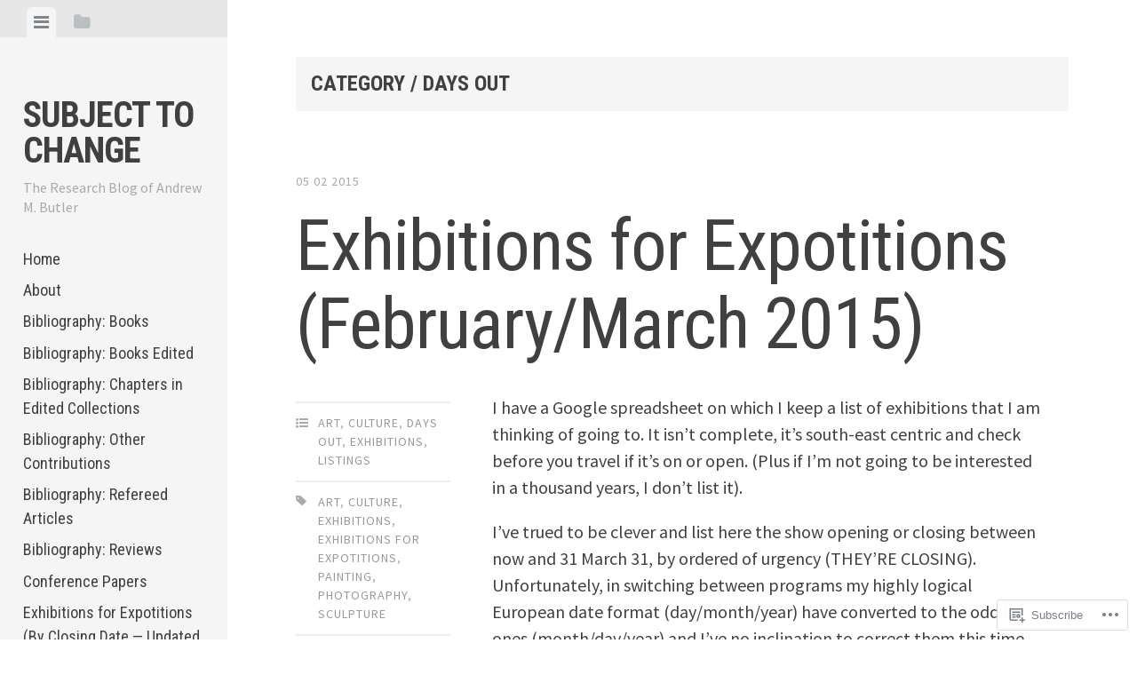

--- FILE ---
content_type: text/html; charset=UTF-8
request_url: https://andrewmbutler.blog/category/days-out/
body_size: 29602
content:
<!DOCTYPE html>
<html lang="en">
<head>
<meta charset="UTF-8">
<meta name="viewport" content="width=device-width, initial-scale=1">
<title>days out | Subject to Change</title>
<link rel="profile" href="http://gmpg.org/xfn/11">
<link rel="pingback" href="https://andrewmbutler.blog/xmlrpc.php">

<meta name='robots' content='max-image-preview:large' />

<!-- Async WordPress.com Remote Login -->
<script id="wpcom_remote_login_js">
var wpcom_remote_login_extra_auth = '';
function wpcom_remote_login_remove_dom_node_id( element_id ) {
	var dom_node = document.getElementById( element_id );
	if ( dom_node ) { dom_node.parentNode.removeChild( dom_node ); }
}
function wpcom_remote_login_remove_dom_node_classes( class_name ) {
	var dom_nodes = document.querySelectorAll( '.' + class_name );
	for ( var i = 0; i < dom_nodes.length; i++ ) {
		dom_nodes[ i ].parentNode.removeChild( dom_nodes[ i ] );
	}
}
function wpcom_remote_login_final_cleanup() {
	wpcom_remote_login_remove_dom_node_classes( "wpcom_remote_login_msg" );
	wpcom_remote_login_remove_dom_node_id( "wpcom_remote_login_key" );
	wpcom_remote_login_remove_dom_node_id( "wpcom_remote_login_validate" );
	wpcom_remote_login_remove_dom_node_id( "wpcom_remote_login_js" );
	wpcom_remote_login_remove_dom_node_id( "wpcom_request_access_iframe" );
	wpcom_remote_login_remove_dom_node_id( "wpcom_request_access_styles" );
}

// Watch for messages back from the remote login
window.addEventListener( "message", function( e ) {
	if ( e.origin === "https://r-login.wordpress.com" ) {
		var data = {};
		try {
			data = JSON.parse( e.data );
		} catch( e ) {
			wpcom_remote_login_final_cleanup();
			return;
		}

		if ( data.msg === 'LOGIN' ) {
			// Clean up the login check iframe
			wpcom_remote_login_remove_dom_node_id( "wpcom_remote_login_key" );

			var id_regex = new RegExp( /^[0-9]+$/ );
			var token_regex = new RegExp( /^.*|.*|.*$/ );
			if (
				token_regex.test( data.token )
				&& id_regex.test( data.wpcomid )
			) {
				// We have everything we need to ask for a login
				var script = document.createElement( "script" );
				script.setAttribute( "id", "wpcom_remote_login_validate" );
				script.src = '/remote-login.php?wpcom_remote_login=validate'
					+ '&wpcomid=' + data.wpcomid
					+ '&token=' + encodeURIComponent( data.token )
					+ '&host=' + window.location.protocol
					+ '//' + window.location.hostname
					+ '&postid=53'
					+ '&is_singular=';
				document.body.appendChild( script );
			}

			return;
		}

		// Safari ITP, not logged in, so redirect
		if ( data.msg === 'LOGIN-REDIRECT' ) {
			window.location = 'https://wordpress.com/log-in?redirect_to=' + window.location.href;
			return;
		}

		// Safari ITP, storage access failed, remove the request
		if ( data.msg === 'LOGIN-REMOVE' ) {
			var css_zap = 'html { -webkit-transition: margin-top 1s; transition: margin-top 1s; } /* 9001 */ html { margin-top: 0 !important; } * html body { margin-top: 0 !important; } @media screen and ( max-width: 782px ) { html { margin-top: 0 !important; } * html body { margin-top: 0 !important; } }';
			var style_zap = document.createElement( 'style' );
			style_zap.type = 'text/css';
			style_zap.appendChild( document.createTextNode( css_zap ) );
			document.body.appendChild( style_zap );

			var e = document.getElementById( 'wpcom_request_access_iframe' );
			e.parentNode.removeChild( e );

			document.cookie = 'wordpress_com_login_access=denied; path=/; max-age=31536000';

			return;
		}

		// Safari ITP
		if ( data.msg === 'REQUEST_ACCESS' ) {
			console.log( 'request access: safari' );

			// Check ITP iframe enable/disable knob
			if ( wpcom_remote_login_extra_auth !== 'safari_itp_iframe' ) {
				return;
			}

			// If we are in a "private window" there is no ITP.
			var private_window = false;
			try {
				var opendb = window.openDatabase( null, null, null, null );
			} catch( e ) {
				private_window = true;
			}

			if ( private_window ) {
				console.log( 'private window' );
				return;
			}

			var iframe = document.createElement( 'iframe' );
			iframe.id = 'wpcom_request_access_iframe';
			iframe.setAttribute( 'scrolling', 'no' );
			iframe.setAttribute( 'sandbox', 'allow-storage-access-by-user-activation allow-scripts allow-same-origin allow-top-navigation-by-user-activation' );
			iframe.src = 'https://r-login.wordpress.com/remote-login.php?wpcom_remote_login=request_access&origin=' + encodeURIComponent( data.origin ) + '&wpcomid=' + encodeURIComponent( data.wpcomid );

			var css = 'html { -webkit-transition: margin-top 1s; transition: margin-top 1s; } /* 9001 */ html { margin-top: 46px !important; } * html body { margin-top: 46px !important; } @media screen and ( max-width: 660px ) { html { margin-top: 71px !important; } * html body { margin-top: 71px !important; } #wpcom_request_access_iframe { display: block; height: 71px !important; } } #wpcom_request_access_iframe { border: 0px; height: 46px; position: fixed; top: 0; left: 0; width: 100%; min-width: 100%; z-index: 99999; background: #23282d; } ';

			var style = document.createElement( 'style' );
			style.type = 'text/css';
			style.id = 'wpcom_request_access_styles';
			style.appendChild( document.createTextNode( css ) );
			document.body.appendChild( style );

			document.body.appendChild( iframe );
		}

		if ( data.msg === 'DONE' ) {
			wpcom_remote_login_final_cleanup();
		}
	}
}, false );

// Inject the remote login iframe after the page has had a chance to load
// more critical resources
window.addEventListener( "DOMContentLoaded", function( e ) {
	var iframe = document.createElement( "iframe" );
	iframe.style.display = "none";
	iframe.setAttribute( "scrolling", "no" );
	iframe.setAttribute( "id", "wpcom_remote_login_key" );
	iframe.src = "https://r-login.wordpress.com/remote-login.php"
		+ "?wpcom_remote_login=key"
		+ "&origin=aHR0cHM6Ly9hbmRyZXdtYnV0bGVyLmJsb2c%3D"
		+ "&wpcomid=74076345"
		+ "&time=" + Math.floor( Date.now() / 1000 );
	document.body.appendChild( iframe );
}, false );
</script>
<link rel='dns-prefetch' href='//s0.wp.com' />
<link rel='dns-prefetch' href='//fonts-api.wp.com' />
<link rel="alternate" type="application/rss+xml" title="Subject to Change &raquo; Feed" href="https://andrewmbutler.blog/feed/" />
<link rel="alternate" type="application/rss+xml" title="Subject to Change &raquo; Comments Feed" href="https://andrewmbutler.blog/comments/feed/" />
<link rel="alternate" type="application/rss+xml" title="Subject to Change &raquo; days out Category Feed" href="https://andrewmbutler.blog/category/days-out/feed/" />
	<script type="text/javascript">
		/* <![CDATA[ */
		function addLoadEvent(func) {
			var oldonload = window.onload;
			if (typeof window.onload != 'function') {
				window.onload = func;
			} else {
				window.onload = function () {
					oldonload();
					func();
				}
			}
		}
		/* ]]> */
	</script>
	<style id='wp-emoji-styles-inline-css'>

	img.wp-smiley, img.emoji {
		display: inline !important;
		border: none !important;
		box-shadow: none !important;
		height: 1em !important;
		width: 1em !important;
		margin: 0 0.07em !important;
		vertical-align: -0.1em !important;
		background: none !important;
		padding: 0 !important;
	}
/*# sourceURL=wp-emoji-styles-inline-css */
</style>
<link crossorigin='anonymous' rel='stylesheet' id='all-css-2-1' href='/wp-content/plugins/gutenberg-core/v22.4.0/build/styles/block-library/style.min.css?m=1768935615i&cssminify=yes' type='text/css' media='all' />
<style id='wp-block-library-inline-css'>
.has-text-align-justify {
	text-align:justify;
}
.has-text-align-justify{text-align:justify;}

/*# sourceURL=wp-block-library-inline-css */
</style><style id='global-styles-inline-css'>
:root{--wp--preset--aspect-ratio--square: 1;--wp--preset--aspect-ratio--4-3: 4/3;--wp--preset--aspect-ratio--3-4: 3/4;--wp--preset--aspect-ratio--3-2: 3/2;--wp--preset--aspect-ratio--2-3: 2/3;--wp--preset--aspect-ratio--16-9: 16/9;--wp--preset--aspect-ratio--9-16: 9/16;--wp--preset--color--black: #000000;--wp--preset--color--cyan-bluish-gray: #abb8c3;--wp--preset--color--white: #ffffff;--wp--preset--color--pale-pink: #f78da7;--wp--preset--color--vivid-red: #cf2e2e;--wp--preset--color--luminous-vivid-orange: #ff6900;--wp--preset--color--luminous-vivid-amber: #fcb900;--wp--preset--color--light-green-cyan: #7bdcb5;--wp--preset--color--vivid-green-cyan: #00d084;--wp--preset--color--pale-cyan-blue: #8ed1fc;--wp--preset--color--vivid-cyan-blue: #0693e3;--wp--preset--color--vivid-purple: #9b51e0;--wp--preset--gradient--vivid-cyan-blue-to-vivid-purple: linear-gradient(135deg,rgb(6,147,227) 0%,rgb(155,81,224) 100%);--wp--preset--gradient--light-green-cyan-to-vivid-green-cyan: linear-gradient(135deg,rgb(122,220,180) 0%,rgb(0,208,130) 100%);--wp--preset--gradient--luminous-vivid-amber-to-luminous-vivid-orange: linear-gradient(135deg,rgb(252,185,0) 0%,rgb(255,105,0) 100%);--wp--preset--gradient--luminous-vivid-orange-to-vivid-red: linear-gradient(135deg,rgb(255,105,0) 0%,rgb(207,46,46) 100%);--wp--preset--gradient--very-light-gray-to-cyan-bluish-gray: linear-gradient(135deg,rgb(238,238,238) 0%,rgb(169,184,195) 100%);--wp--preset--gradient--cool-to-warm-spectrum: linear-gradient(135deg,rgb(74,234,220) 0%,rgb(151,120,209) 20%,rgb(207,42,186) 40%,rgb(238,44,130) 60%,rgb(251,105,98) 80%,rgb(254,248,76) 100%);--wp--preset--gradient--blush-light-purple: linear-gradient(135deg,rgb(255,206,236) 0%,rgb(152,150,240) 100%);--wp--preset--gradient--blush-bordeaux: linear-gradient(135deg,rgb(254,205,165) 0%,rgb(254,45,45) 50%,rgb(107,0,62) 100%);--wp--preset--gradient--luminous-dusk: linear-gradient(135deg,rgb(255,203,112) 0%,rgb(199,81,192) 50%,rgb(65,88,208) 100%);--wp--preset--gradient--pale-ocean: linear-gradient(135deg,rgb(255,245,203) 0%,rgb(182,227,212) 50%,rgb(51,167,181) 100%);--wp--preset--gradient--electric-grass: linear-gradient(135deg,rgb(202,248,128) 0%,rgb(113,206,126) 100%);--wp--preset--gradient--midnight: linear-gradient(135deg,rgb(2,3,129) 0%,rgb(40,116,252) 100%);--wp--preset--font-size--small: 13px;--wp--preset--font-size--medium: 20px;--wp--preset--font-size--large: 36px;--wp--preset--font-size--x-large: 42px;--wp--preset--font-family--albert-sans: 'Albert Sans', sans-serif;--wp--preset--font-family--alegreya: Alegreya, serif;--wp--preset--font-family--arvo: Arvo, serif;--wp--preset--font-family--bodoni-moda: 'Bodoni Moda', serif;--wp--preset--font-family--bricolage-grotesque: 'Bricolage Grotesque', sans-serif;--wp--preset--font-family--cabin: Cabin, sans-serif;--wp--preset--font-family--chivo: Chivo, sans-serif;--wp--preset--font-family--commissioner: Commissioner, sans-serif;--wp--preset--font-family--cormorant: Cormorant, serif;--wp--preset--font-family--courier-prime: 'Courier Prime', monospace;--wp--preset--font-family--crimson-pro: 'Crimson Pro', serif;--wp--preset--font-family--dm-mono: 'DM Mono', monospace;--wp--preset--font-family--dm-sans: 'DM Sans', sans-serif;--wp--preset--font-family--dm-serif-display: 'DM Serif Display', serif;--wp--preset--font-family--domine: Domine, serif;--wp--preset--font-family--eb-garamond: 'EB Garamond', serif;--wp--preset--font-family--epilogue: Epilogue, sans-serif;--wp--preset--font-family--fahkwang: Fahkwang, sans-serif;--wp--preset--font-family--figtree: Figtree, sans-serif;--wp--preset--font-family--fira-sans: 'Fira Sans', sans-serif;--wp--preset--font-family--fjalla-one: 'Fjalla One', sans-serif;--wp--preset--font-family--fraunces: Fraunces, serif;--wp--preset--font-family--gabarito: Gabarito, system-ui;--wp--preset--font-family--ibm-plex-mono: 'IBM Plex Mono', monospace;--wp--preset--font-family--ibm-plex-sans: 'IBM Plex Sans', sans-serif;--wp--preset--font-family--ibarra-real-nova: 'Ibarra Real Nova', serif;--wp--preset--font-family--instrument-serif: 'Instrument Serif', serif;--wp--preset--font-family--inter: Inter, sans-serif;--wp--preset--font-family--josefin-sans: 'Josefin Sans', sans-serif;--wp--preset--font-family--jost: Jost, sans-serif;--wp--preset--font-family--libre-baskerville: 'Libre Baskerville', serif;--wp--preset--font-family--libre-franklin: 'Libre Franklin', sans-serif;--wp--preset--font-family--literata: Literata, serif;--wp--preset--font-family--lora: Lora, serif;--wp--preset--font-family--merriweather: Merriweather, serif;--wp--preset--font-family--montserrat: Montserrat, sans-serif;--wp--preset--font-family--newsreader: Newsreader, serif;--wp--preset--font-family--noto-sans-mono: 'Noto Sans Mono', sans-serif;--wp--preset--font-family--nunito: Nunito, sans-serif;--wp--preset--font-family--open-sans: 'Open Sans', sans-serif;--wp--preset--font-family--overpass: Overpass, sans-serif;--wp--preset--font-family--pt-serif: 'PT Serif', serif;--wp--preset--font-family--petrona: Petrona, serif;--wp--preset--font-family--piazzolla: Piazzolla, serif;--wp--preset--font-family--playfair-display: 'Playfair Display', serif;--wp--preset--font-family--plus-jakarta-sans: 'Plus Jakarta Sans', sans-serif;--wp--preset--font-family--poppins: Poppins, sans-serif;--wp--preset--font-family--raleway: Raleway, sans-serif;--wp--preset--font-family--roboto: Roboto, sans-serif;--wp--preset--font-family--roboto-slab: 'Roboto Slab', serif;--wp--preset--font-family--rubik: Rubik, sans-serif;--wp--preset--font-family--rufina: Rufina, serif;--wp--preset--font-family--sora: Sora, sans-serif;--wp--preset--font-family--source-sans-3: 'Source Sans 3', sans-serif;--wp--preset--font-family--source-serif-4: 'Source Serif 4', serif;--wp--preset--font-family--space-mono: 'Space Mono', monospace;--wp--preset--font-family--syne: Syne, sans-serif;--wp--preset--font-family--texturina: Texturina, serif;--wp--preset--font-family--urbanist: Urbanist, sans-serif;--wp--preset--font-family--work-sans: 'Work Sans', sans-serif;--wp--preset--spacing--20: 0.44rem;--wp--preset--spacing--30: 0.67rem;--wp--preset--spacing--40: 1rem;--wp--preset--spacing--50: 1.5rem;--wp--preset--spacing--60: 2.25rem;--wp--preset--spacing--70: 3.38rem;--wp--preset--spacing--80: 5.06rem;--wp--preset--shadow--natural: 6px 6px 9px rgba(0, 0, 0, 0.2);--wp--preset--shadow--deep: 12px 12px 50px rgba(0, 0, 0, 0.4);--wp--preset--shadow--sharp: 6px 6px 0px rgba(0, 0, 0, 0.2);--wp--preset--shadow--outlined: 6px 6px 0px -3px rgb(255, 255, 255), 6px 6px rgb(0, 0, 0);--wp--preset--shadow--crisp: 6px 6px 0px rgb(0, 0, 0);}:where(body) { margin: 0; }:where(.is-layout-flex){gap: 0.5em;}:where(.is-layout-grid){gap: 0.5em;}body .is-layout-flex{display: flex;}.is-layout-flex{flex-wrap: wrap;align-items: center;}.is-layout-flex > :is(*, div){margin: 0;}body .is-layout-grid{display: grid;}.is-layout-grid > :is(*, div){margin: 0;}body{padding-top: 0px;padding-right: 0px;padding-bottom: 0px;padding-left: 0px;}:root :where(.wp-element-button, .wp-block-button__link){background-color: #32373c;border-width: 0;color: #fff;font-family: inherit;font-size: inherit;font-style: inherit;font-weight: inherit;letter-spacing: inherit;line-height: inherit;padding-top: calc(0.667em + 2px);padding-right: calc(1.333em + 2px);padding-bottom: calc(0.667em + 2px);padding-left: calc(1.333em + 2px);text-decoration: none;text-transform: inherit;}.has-black-color{color: var(--wp--preset--color--black) !important;}.has-cyan-bluish-gray-color{color: var(--wp--preset--color--cyan-bluish-gray) !important;}.has-white-color{color: var(--wp--preset--color--white) !important;}.has-pale-pink-color{color: var(--wp--preset--color--pale-pink) !important;}.has-vivid-red-color{color: var(--wp--preset--color--vivid-red) !important;}.has-luminous-vivid-orange-color{color: var(--wp--preset--color--luminous-vivid-orange) !important;}.has-luminous-vivid-amber-color{color: var(--wp--preset--color--luminous-vivid-amber) !important;}.has-light-green-cyan-color{color: var(--wp--preset--color--light-green-cyan) !important;}.has-vivid-green-cyan-color{color: var(--wp--preset--color--vivid-green-cyan) !important;}.has-pale-cyan-blue-color{color: var(--wp--preset--color--pale-cyan-blue) !important;}.has-vivid-cyan-blue-color{color: var(--wp--preset--color--vivid-cyan-blue) !important;}.has-vivid-purple-color{color: var(--wp--preset--color--vivid-purple) !important;}.has-black-background-color{background-color: var(--wp--preset--color--black) !important;}.has-cyan-bluish-gray-background-color{background-color: var(--wp--preset--color--cyan-bluish-gray) !important;}.has-white-background-color{background-color: var(--wp--preset--color--white) !important;}.has-pale-pink-background-color{background-color: var(--wp--preset--color--pale-pink) !important;}.has-vivid-red-background-color{background-color: var(--wp--preset--color--vivid-red) !important;}.has-luminous-vivid-orange-background-color{background-color: var(--wp--preset--color--luminous-vivid-orange) !important;}.has-luminous-vivid-amber-background-color{background-color: var(--wp--preset--color--luminous-vivid-amber) !important;}.has-light-green-cyan-background-color{background-color: var(--wp--preset--color--light-green-cyan) !important;}.has-vivid-green-cyan-background-color{background-color: var(--wp--preset--color--vivid-green-cyan) !important;}.has-pale-cyan-blue-background-color{background-color: var(--wp--preset--color--pale-cyan-blue) !important;}.has-vivid-cyan-blue-background-color{background-color: var(--wp--preset--color--vivid-cyan-blue) !important;}.has-vivid-purple-background-color{background-color: var(--wp--preset--color--vivid-purple) !important;}.has-black-border-color{border-color: var(--wp--preset--color--black) !important;}.has-cyan-bluish-gray-border-color{border-color: var(--wp--preset--color--cyan-bluish-gray) !important;}.has-white-border-color{border-color: var(--wp--preset--color--white) !important;}.has-pale-pink-border-color{border-color: var(--wp--preset--color--pale-pink) !important;}.has-vivid-red-border-color{border-color: var(--wp--preset--color--vivid-red) !important;}.has-luminous-vivid-orange-border-color{border-color: var(--wp--preset--color--luminous-vivid-orange) !important;}.has-luminous-vivid-amber-border-color{border-color: var(--wp--preset--color--luminous-vivid-amber) !important;}.has-light-green-cyan-border-color{border-color: var(--wp--preset--color--light-green-cyan) !important;}.has-vivid-green-cyan-border-color{border-color: var(--wp--preset--color--vivid-green-cyan) !important;}.has-pale-cyan-blue-border-color{border-color: var(--wp--preset--color--pale-cyan-blue) !important;}.has-vivid-cyan-blue-border-color{border-color: var(--wp--preset--color--vivid-cyan-blue) !important;}.has-vivid-purple-border-color{border-color: var(--wp--preset--color--vivid-purple) !important;}.has-vivid-cyan-blue-to-vivid-purple-gradient-background{background: var(--wp--preset--gradient--vivid-cyan-blue-to-vivid-purple) !important;}.has-light-green-cyan-to-vivid-green-cyan-gradient-background{background: var(--wp--preset--gradient--light-green-cyan-to-vivid-green-cyan) !important;}.has-luminous-vivid-amber-to-luminous-vivid-orange-gradient-background{background: var(--wp--preset--gradient--luminous-vivid-amber-to-luminous-vivid-orange) !important;}.has-luminous-vivid-orange-to-vivid-red-gradient-background{background: var(--wp--preset--gradient--luminous-vivid-orange-to-vivid-red) !important;}.has-very-light-gray-to-cyan-bluish-gray-gradient-background{background: var(--wp--preset--gradient--very-light-gray-to-cyan-bluish-gray) !important;}.has-cool-to-warm-spectrum-gradient-background{background: var(--wp--preset--gradient--cool-to-warm-spectrum) !important;}.has-blush-light-purple-gradient-background{background: var(--wp--preset--gradient--blush-light-purple) !important;}.has-blush-bordeaux-gradient-background{background: var(--wp--preset--gradient--blush-bordeaux) !important;}.has-luminous-dusk-gradient-background{background: var(--wp--preset--gradient--luminous-dusk) !important;}.has-pale-ocean-gradient-background{background: var(--wp--preset--gradient--pale-ocean) !important;}.has-electric-grass-gradient-background{background: var(--wp--preset--gradient--electric-grass) !important;}.has-midnight-gradient-background{background: var(--wp--preset--gradient--midnight) !important;}.has-small-font-size{font-size: var(--wp--preset--font-size--small) !important;}.has-medium-font-size{font-size: var(--wp--preset--font-size--medium) !important;}.has-large-font-size{font-size: var(--wp--preset--font-size--large) !important;}.has-x-large-font-size{font-size: var(--wp--preset--font-size--x-large) !important;}.has-albert-sans-font-family{font-family: var(--wp--preset--font-family--albert-sans) !important;}.has-alegreya-font-family{font-family: var(--wp--preset--font-family--alegreya) !important;}.has-arvo-font-family{font-family: var(--wp--preset--font-family--arvo) !important;}.has-bodoni-moda-font-family{font-family: var(--wp--preset--font-family--bodoni-moda) !important;}.has-bricolage-grotesque-font-family{font-family: var(--wp--preset--font-family--bricolage-grotesque) !important;}.has-cabin-font-family{font-family: var(--wp--preset--font-family--cabin) !important;}.has-chivo-font-family{font-family: var(--wp--preset--font-family--chivo) !important;}.has-commissioner-font-family{font-family: var(--wp--preset--font-family--commissioner) !important;}.has-cormorant-font-family{font-family: var(--wp--preset--font-family--cormorant) !important;}.has-courier-prime-font-family{font-family: var(--wp--preset--font-family--courier-prime) !important;}.has-crimson-pro-font-family{font-family: var(--wp--preset--font-family--crimson-pro) !important;}.has-dm-mono-font-family{font-family: var(--wp--preset--font-family--dm-mono) !important;}.has-dm-sans-font-family{font-family: var(--wp--preset--font-family--dm-sans) !important;}.has-dm-serif-display-font-family{font-family: var(--wp--preset--font-family--dm-serif-display) !important;}.has-domine-font-family{font-family: var(--wp--preset--font-family--domine) !important;}.has-eb-garamond-font-family{font-family: var(--wp--preset--font-family--eb-garamond) !important;}.has-epilogue-font-family{font-family: var(--wp--preset--font-family--epilogue) !important;}.has-fahkwang-font-family{font-family: var(--wp--preset--font-family--fahkwang) !important;}.has-figtree-font-family{font-family: var(--wp--preset--font-family--figtree) !important;}.has-fira-sans-font-family{font-family: var(--wp--preset--font-family--fira-sans) !important;}.has-fjalla-one-font-family{font-family: var(--wp--preset--font-family--fjalla-one) !important;}.has-fraunces-font-family{font-family: var(--wp--preset--font-family--fraunces) !important;}.has-gabarito-font-family{font-family: var(--wp--preset--font-family--gabarito) !important;}.has-ibm-plex-mono-font-family{font-family: var(--wp--preset--font-family--ibm-plex-mono) !important;}.has-ibm-plex-sans-font-family{font-family: var(--wp--preset--font-family--ibm-plex-sans) !important;}.has-ibarra-real-nova-font-family{font-family: var(--wp--preset--font-family--ibarra-real-nova) !important;}.has-instrument-serif-font-family{font-family: var(--wp--preset--font-family--instrument-serif) !important;}.has-inter-font-family{font-family: var(--wp--preset--font-family--inter) !important;}.has-josefin-sans-font-family{font-family: var(--wp--preset--font-family--josefin-sans) !important;}.has-jost-font-family{font-family: var(--wp--preset--font-family--jost) !important;}.has-libre-baskerville-font-family{font-family: var(--wp--preset--font-family--libre-baskerville) !important;}.has-libre-franklin-font-family{font-family: var(--wp--preset--font-family--libre-franklin) !important;}.has-literata-font-family{font-family: var(--wp--preset--font-family--literata) !important;}.has-lora-font-family{font-family: var(--wp--preset--font-family--lora) !important;}.has-merriweather-font-family{font-family: var(--wp--preset--font-family--merriweather) !important;}.has-montserrat-font-family{font-family: var(--wp--preset--font-family--montserrat) !important;}.has-newsreader-font-family{font-family: var(--wp--preset--font-family--newsreader) !important;}.has-noto-sans-mono-font-family{font-family: var(--wp--preset--font-family--noto-sans-mono) !important;}.has-nunito-font-family{font-family: var(--wp--preset--font-family--nunito) !important;}.has-open-sans-font-family{font-family: var(--wp--preset--font-family--open-sans) !important;}.has-overpass-font-family{font-family: var(--wp--preset--font-family--overpass) !important;}.has-pt-serif-font-family{font-family: var(--wp--preset--font-family--pt-serif) !important;}.has-petrona-font-family{font-family: var(--wp--preset--font-family--petrona) !important;}.has-piazzolla-font-family{font-family: var(--wp--preset--font-family--piazzolla) !important;}.has-playfair-display-font-family{font-family: var(--wp--preset--font-family--playfair-display) !important;}.has-plus-jakarta-sans-font-family{font-family: var(--wp--preset--font-family--plus-jakarta-sans) !important;}.has-poppins-font-family{font-family: var(--wp--preset--font-family--poppins) !important;}.has-raleway-font-family{font-family: var(--wp--preset--font-family--raleway) !important;}.has-roboto-font-family{font-family: var(--wp--preset--font-family--roboto) !important;}.has-roboto-slab-font-family{font-family: var(--wp--preset--font-family--roboto-slab) !important;}.has-rubik-font-family{font-family: var(--wp--preset--font-family--rubik) !important;}.has-rufina-font-family{font-family: var(--wp--preset--font-family--rufina) !important;}.has-sora-font-family{font-family: var(--wp--preset--font-family--sora) !important;}.has-source-sans-3-font-family{font-family: var(--wp--preset--font-family--source-sans-3) !important;}.has-source-serif-4-font-family{font-family: var(--wp--preset--font-family--source-serif-4) !important;}.has-space-mono-font-family{font-family: var(--wp--preset--font-family--space-mono) !important;}.has-syne-font-family{font-family: var(--wp--preset--font-family--syne) !important;}.has-texturina-font-family{font-family: var(--wp--preset--font-family--texturina) !important;}.has-urbanist-font-family{font-family: var(--wp--preset--font-family--urbanist) !important;}.has-work-sans-font-family{font-family: var(--wp--preset--font-family--work-sans) !important;}
/*# sourceURL=global-styles-inline-css */
</style>

<style id='classic-theme-styles-inline-css'>
.wp-block-button__link{background-color:#32373c;border-radius:9999px;box-shadow:none;color:#fff;font-size:1.125em;padding:calc(.667em + 2px) calc(1.333em + 2px);text-decoration:none}.wp-block-file__button{background:#32373c;color:#fff}.wp-block-accordion-heading{margin:0}.wp-block-accordion-heading__toggle{background-color:inherit!important;color:inherit!important}.wp-block-accordion-heading__toggle:not(:focus-visible){outline:none}.wp-block-accordion-heading__toggle:focus,.wp-block-accordion-heading__toggle:hover{background-color:inherit!important;border:none;box-shadow:none;color:inherit;padding:var(--wp--preset--spacing--20,1em) 0;text-decoration:none}.wp-block-accordion-heading__toggle:focus-visible{outline:auto;outline-offset:0}
/*# sourceURL=/wp-content/plugins/gutenberg-core/v22.4.0/build/styles/block-library/classic.min.css */
</style>
<link crossorigin='anonymous' rel='stylesheet' id='all-css-4-1' href='/_static/??-eJx9jt0KwjAMRl/INHQb/lyIz7J2QavNGprW4dtbEaYgeJOLj3MOwUXAp7nQXFBiPYdZ0ScXk78pdsbujQUNLJEg090MOAUtKwFaHpGMV93gV4grfFqZ2s4ylhfBNIWRInHD/mmLNAeck0yq0C6HylAuTdQf7z2jVIctX1LG9a0TH+1usNtD3/fd9QmqPFbW&cssminify=yes' type='text/css' media='all' />
<link crossorigin='anonymous' rel='stylesheet' id='screen-css-5-1' href='/wp-content/themes/pub/editor/inc/fontawesome/font-awesome.css?m=1404778013i&cssminify=yes' type='text/css' media='screen' />
<link rel='stylesheet' id='editor-fonts-css' href='https://fonts-api.wp.com/css?family=Source+Sans+Pro%3A400%2C600%2C700%2C400italic%2C600italic%2C700italic%7CRoboto+Condensed%3A300%2C400%2C700%2C300italic%2C400italic%2C700italic&#038;subset=latin%2Clatin-ext' media='all' />
<link crossorigin='anonymous' rel='stylesheet' id='all-css-8-1' href='/_static/??-eJx9jkEOAiEMRS8kNpNg1IXxLAN2GEyhhMIQby/jatyw60veyy+0pCzHgrFAWTGgQKoG8OULZ/DRgpQPoWrJcjhbkRMcilBVoup8FJBqxGafiudOCxNxG/krb5iVqcZQ3/yNjPSMhtj100G3DjiKHLIitvP+0x+ohWaf9/QZHpO+3LW+XSf9/gJ9ImUS&cssminify=yes' type='text/css' media='all' />
<link crossorigin='anonymous' rel='stylesheet' id='print-css-9-1' href='/wp-content/mu-plugins/global-print/global-print.css?m=1465851035i&cssminify=yes' type='text/css' media='print' />
<style id='jetpack-global-styles-frontend-style-inline-css'>
:root { --font-headings: unset; --font-base: unset; --font-headings-default: -apple-system,BlinkMacSystemFont,"Segoe UI",Roboto,Oxygen-Sans,Ubuntu,Cantarell,"Helvetica Neue",sans-serif; --font-base-default: -apple-system,BlinkMacSystemFont,"Segoe UI",Roboto,Oxygen-Sans,Ubuntu,Cantarell,"Helvetica Neue",sans-serif;}
/*# sourceURL=jetpack-global-styles-frontend-style-inline-css */
</style>
<link crossorigin='anonymous' rel='stylesheet' id='all-css-12-1' href='/_static/??-eJyNjEEOgkAMRS9kbdAxwYXxLMAMpaYzJbZkrg8kLAwrd+8n7z+sMwxaPBVHn1JOhlNAEu07uQ5mF/wR8gKzLMTFsHKk5IabcjDQlyN0JYKw+T/fXpQMGEYV0Xqae+CdX014PENo29v9swJiAz5G&cssminify=yes' type='text/css' media='all' />
<script type="text/javascript" id="wpcom-actionbar-placeholder-js-extra">
/* <![CDATA[ */
var actionbardata = {"siteID":"74076345","postID":"0","siteURL":"https://andrewmbutler.blog","xhrURL":"https://andrewmbutler.blog/wp-admin/admin-ajax.php","nonce":"ff911a081a","isLoggedIn":"","statusMessage":"","subsEmailDefault":"instantly","proxyScriptUrl":"https://s0.wp.com/wp-content/js/wpcom-proxy-request.js?m=1513050504i&amp;ver=20211021","i18n":{"followedText":"New posts from this site will now appear in your \u003Ca href=\"https://wordpress.com/reader\"\u003EReader\u003C/a\u003E","foldBar":"Collapse this bar","unfoldBar":"Expand this bar","shortLinkCopied":"Shortlink copied to clipboard."}};
//# sourceURL=wpcom-actionbar-placeholder-js-extra
/* ]]> */
</script>
<script type="text/javascript" id="jetpack-mu-wpcom-settings-js-before">
/* <![CDATA[ */
var JETPACK_MU_WPCOM_SETTINGS = {"assetsUrl":"https://s0.wp.com/wp-content/mu-plugins/jetpack-mu-wpcom-plugin/moon/jetpack_vendor/automattic/jetpack-mu-wpcom/src/build/"};
//# sourceURL=jetpack-mu-wpcom-settings-js-before
/* ]]> */
</script>
<script crossorigin='anonymous' type='text/javascript'  src='/_static/??-eJyFjUsOwjAMRC+EGyGkBhaIs9DWRI7yI7YJvT0tH4kVrGZG80ZjWoExJ8EkxrOpQaDUfJ87zxuzdJTGoBPyWvqrYp3f0kVKfyGI5OpZ8Bv+vEWFEtRRYsM68FipCOUlXXIIuf3AG00O5fn2sjBoLHAjXFeneNza3d72vT1Y/wA0VlNH'></script>
<script type="text/javascript" id="rlt-proxy-js-after">
/* <![CDATA[ */
	rltInitialize( {"token":null,"iframeOrigins":["https:\/\/widgets.wp.com"]} );
//# sourceURL=rlt-proxy-js-after
/* ]]> */
</script>
<link rel="EditURI" type="application/rsd+xml" title="RSD" href="https://andrewmbutler.wordpress.com/xmlrpc.php?rsd" />
<meta name="generator" content="WordPress.com" />

<!-- Jetpack Open Graph Tags -->
<meta property="og:type" content="website" />
<meta property="og:title" content="days out &#8211; Subject to Change" />
<meta property="og:url" content="https://andrewmbutler.blog/category/days-out/" />
<meta property="og:site_name" content="Subject to Change" />
<meta property="og:image" content="https://s0.wp.com/i/blank.jpg?m=1383295312i" />
<meta property="og:image:width" content="200" />
<meta property="og:image:height" content="200" />
<meta property="og:image:alt" content="" />
<meta property="og:locale" content="en_US" />
<meta name="twitter:creator" content="@andrew_m_butler" />
<meta name="twitter:site" content="@andrew_m_butler" />

<!-- End Jetpack Open Graph Tags -->
<link rel="shortcut icon" type="image/x-icon" href="https://s0.wp.com/i/favicon.ico?m=1713425267i" sizes="16x16 24x24 32x32 48x48" />
<link rel="icon" type="image/x-icon" href="https://s0.wp.com/i/favicon.ico?m=1713425267i" sizes="16x16 24x24 32x32 48x48" />
<link rel="apple-touch-icon" href="https://s0.wp.com/i/webclip.png?m=1713868326i" />
<link rel='openid.server' href='https://andrewmbutler.blog/?openidserver=1' />
<link rel='openid.delegate' href='https://andrewmbutler.blog/' />
<link rel="search" type="application/opensearchdescription+xml" href="https://andrewmbutler.blog/osd.xml" title="Subject to Change" />
<link rel="search" type="application/opensearchdescription+xml" href="https://s1.wp.com/opensearch.xml" title="WordPress.com" />
<meta name="theme-color" content="#ffffff" />
<style type="text/css">.recentcomments a{display:inline !important;padding:0 !important;margin:0 !important;}</style>		<style type="text/css">
			.recentcomments a {
				display: inline !important;
				padding: 0 !important;
				margin: 0 !important;
			}

			table.recentcommentsavatartop img.avatar, table.recentcommentsavatarend img.avatar {
				border: 0px;
				margin: 0;
			}

			table.recentcommentsavatartop a, table.recentcommentsavatarend a {
				border: 0px !important;
				background-color: transparent !important;
			}

			td.recentcommentsavatarend, td.recentcommentsavatartop {
				padding: 0px 0px 1px 0px;
				margin: 0px;
			}

			td.recentcommentstextend {
				border: none !important;
				padding: 0px 0px 2px 10px;
			}

			.rtl td.recentcommentstextend {
				padding: 0px 10px 2px 0px;
			}

			td.recentcommentstexttop {
				border: none;
				padding: 0px 0px 0px 10px;
			}

			.rtl td.recentcommentstexttop {
				padding: 0px 10px 0px 0px;
			}
		</style>
		<meta name="description" content="Posts about days out written by flares" />
</head>

<body class="archive category category-days-out category-50446 wp-theme-pubeditor customizer-styles-applied widgets-hidden jetpack-reblog-enabled">

<div id="page" class="hfeed site container">

	<a class="skip-link screen-reader-text" href="#content">Skip to content</a>

	<header id="masthead" class="site-header" role="banner">
		<!-- Tab navigation -->
		<ul class="toggle-bar" role="tablist">
			<!-- Main navigation -->
			<li id="panel-1" class="current" role="presentation">
				<a href="#tab-1" role="tab" aria-controls="tab-1" aria-selected="true" class="current nav-toggle" data-tab="tab-1"><i class="fa fa-bars"></i><span class="screen-reader-text">View menu</span></a>
			</li>

			<!-- Featured Posts navigation -->
			
			<!-- Sidebar widgets navigation -->
			<li id="panel-3" role="presentation">
				<a href="#tab-3" role="tab" aria-controls="tab-3" aria-selected="false" class="folder-toggle" data-tab="tab-3"><i class="fa fa-folder"></i><i class="fa fa-folder-open"></i><span class="screen-reader-text">View sidebar</span></a>
			</li>
		</ul>

		<div id="tabs" class="toggle-tabs">
			<div class="site-header-inside">
				<!-- Logo, description and main navigation -->
				<div id="tab-1" class="tab-content current animated fadeIn" role="tabpanel"  aria-labelledby="panel-1" aria-hidden="false">
					<div class="site-branding">
						<!-- Get the site branding -->
						<a href="https://andrewmbutler.blog/" class="site-logo-link" rel="home" itemprop="url"></a>						<h1 class="site-title"><a href="https://andrewmbutler.blog/" rel="home">Subject to Change</a></h1>
						<h2 class="site-description">The Research Blog of Andrew M. Butler</h2>
					</div>

					<nav id="site-navigation" class="main-navigation" role="navigation">
						<div class="menu"><ul>
<li ><a href="https://andrewmbutler.blog/">Home</a></li><li class="page_item page-item-1"><a href="https://andrewmbutler.blog/about/">About</a></li>
<li class="page_item page-item-181"><a href="https://andrewmbutler.blog/bibliography-books/">Bibliography: Books</a></li>
<li class="page_item page-item-184"><a href="https://andrewmbutler.blog/bibliography-books-edited/">Bibliography: Books Edited</a></li>
<li class="page_item page-item-187"><a href="https://andrewmbutler.blog/bibliography-chapters-in-edited-collections/">Bibliography: Chapters in Edited&nbsp;Collections</a></li>
<li class="page_item page-item-192"><a href="https://andrewmbutler.blog/bibliography-other-contributions/">Bibliography: Other Contributions</a></li>
<li class="page_item page-item-190"><a href="https://andrewmbutler.blog/bibliography-refereed-articles/">Bibliography: Refereed Articles</a></li>
<li class="page_item page-item-194"><a href="https://andrewmbutler.blog/bibliography-reviews/">Bibliography: Reviews</a></li>
<li class="page_item page-item-2348"><a href="https://andrewmbutler.blog/conference-papers/">Conference Papers</a></li>
<li class="page_item page-item-3427"><a href="https://andrewmbutler.blog/expotitions-closing/">Exhibitions for Expotitions (By Closing Date &#8212; Updated 8 June&nbsp;2021)</a></li>
<li class="page_item page-item-3494"><a href="https://andrewmbutler.blog/expotitions-locations/">Exhibitions for Expotitions (By Location &#8212; Updated 8 June&nbsp;2021)</a></li>
<li class="page_item page-item-2345"><a href="https://andrewmbutler.blog/keynoteplenary-conference-papers/">Keynote/Plenary Conference Papers</a></li>
<li class="page_item page-item-30"><a href="https://andrewmbutler.blog/my-other-sites/">My Other Sites</a></li>
</ul></div>
					</nav><!-- #site-navigation -->

									</div><!-- #tab-1 -->

				<!-- Featured Posts template (template-featured-posts.php) -->
				
				<!-- Sidebar widgets -->
				<div id="tab-3" class="tab-content animated fadeIn" role="tabpanel" aria-labelledby="panel-3" aria-hidden="true">
						<div id="secondary" class="widget-area" role="complementary">
		<aside id="categories-5" class="widget widget_categories"><h2 class="widget-title">Categories</h2>
			<ul>
					<li class="cat-item cat-item-260585185"><a href="https://andrewmbutler.blog/category/art/1500s-art/">1500s art</a>
</li>
	<li class="cat-item cat-item-35175806"><a href="https://andrewmbutler.blog/category/15th-century-art/">15th century art</a>
</li>
	<li class="cat-item cat-item-4098445"><a href="https://andrewmbutler.blog/category/16th-century-art/">16th century art</a>
</li>
	<li class="cat-item cat-item-4806645"><a href="https://andrewmbutler.blog/category/17th-century-art/">17th century art</a>
</li>
	<li class="cat-item cat-item-22104659"><a href="https://andrewmbutler.blog/category/art/1800s-art/">1800s art</a>
</li>
	<li class="cat-item cat-item-37144031"><a href="https://andrewmbutler.blog/category/1900s-art/">1900s art</a>
</li>
	<li class="cat-item cat-item-27603625"><a href="https://andrewmbutler.blog/category/1920s-art/">1920s art</a>
</li>
	<li class="cat-item cat-item-97897570"><a href="https://andrewmbutler.blog/category/film-2/1928-films/">1928 films</a>
</li>
	<li class="cat-item cat-item-10405760"><a href="https://andrewmbutler.blog/category/1928-novels/">1928 novels</a>
</li>
	<li class="cat-item cat-item-6572134"><a href="https://andrewmbutler.blog/category/1930s-art/">1930s art</a>
</li>
	<li class="cat-item cat-item-64142152"><a href="https://andrewmbutler.blog/category/1938-books/">1938 books</a>
</li>
	<li class="cat-item cat-item-42412411"><a href="https://andrewmbutler.blog/category/1940-films/">1940 films</a>
</li>
	<li class="cat-item cat-item-49223075"><a href="https://andrewmbutler.blog/category/1940s-art/">1940s art</a>
</li>
	<li class="cat-item cat-item-7002578"><a href="https://andrewmbutler.blog/category/1950s-art/">1950s art</a>
</li>
	<li class="cat-item cat-item-381794251"><a href="https://andrewmbutler.blog/category/1951-books/">1951 books</a>
</li>
	<li class="cat-item cat-item-728532107"><a href="https://andrewmbutler.blog/category/1952-novels/">1952 novels</a>
</li>
	<li class="cat-item cat-item-673932913"><a href="https://andrewmbutler.blog/category/1956-novels/">1956 novels</a>
</li>
	<li class="cat-item cat-item-42209631"><a href="https://andrewmbutler.blog/category/1958-films/">1958 films</a>
</li>
	<li class="cat-item cat-item-42209600"><a href="https://andrewmbutler.blog/category/1959-films/">1959 films</a>
</li>
	<li class="cat-item cat-item-25028419"><a href="https://andrewmbutler.blog/category/1960s-art/">1960s art</a>
</li>
	<li class="cat-item cat-item-42209559"><a href="https://andrewmbutler.blog/category/1964-films/">1964 films</a>
</li>
	<li class="cat-item cat-item-42209655"><a href="https://andrewmbutler.blog/category/1966-films/">1966 films</a>
</li>
	<li class="cat-item cat-item-35191818"><a href="https://andrewmbutler.blog/category/1970s-art/">1970s art</a>
</li>
	<li class="cat-item cat-item-23295429"><a href="https://andrewmbutler.blog/category/1970s-film/">1970s film</a>
</li>
	<li class="cat-item cat-item-4238213"><a href="https://andrewmbutler.blog/category/1971-films/">1971 films</a>
</li>
	<li class="cat-item cat-item-72626273"><a href="https://andrewmbutler.blog/category/1972-books/">1972 books</a>
</li>
	<li class="cat-item cat-item-26143831"><a href="https://andrewmbutler.blog/category/1973-films/">1973 films</a>
</li>
	<li class="cat-item cat-item-4400345"><a href="https://andrewmbutler.blog/category/films/1976-films/">1976 films</a>
</li>
	<li class="cat-item cat-item-64124787"><a href="https://andrewmbutler.blog/category/book-reviews/1979-books/">1979 books</a>
</li>
	<li class="cat-item cat-item-4690878"><a href="https://andrewmbutler.blog/category/1980-films/">1980 films</a>
</li>
	<li class="cat-item cat-item-12139958"><a href="https://andrewmbutler.blog/category/1980s-art/">1980s art</a>
</li>
	<li class="cat-item cat-item-42209666"><a href="https://andrewmbutler.blog/category/films/1982-films/">1982 films</a>
</li>
	<li class="cat-item cat-item-702088791"><a href="https://andrewmbutler.blog/category/book-reviews/1983-books/">1983 books</a>
</li>
	<li class="cat-item cat-item-4046810"><a href="https://andrewmbutler.blog/category/1985-films/">1985 films</a>
</li>
	<li class="cat-item cat-item-5941918"><a href="https://andrewmbutler.blog/category/1987-films/">1987 films</a>
</li>
	<li class="cat-item cat-item-42209605"><a href="https://andrewmbutler.blog/category/1988-films/">1988 films</a>
</li>
	<li class="cat-item cat-item-21871572"><a href="https://andrewmbutler.blog/category/1989-films/">1989 films</a>
</li>
	<li class="cat-item cat-item-49423921"><a href="https://andrewmbutler.blog/category/1990-television/">1990 television</a>
</li>
	<li class="cat-item cat-item-252864142"><a href="https://andrewmbutler.blog/category/1990s-art/">1990s art</a>
</li>
	<li class="cat-item cat-item-336389166"><a href="https://andrewmbutler.blog/category/1992-fiction/">1992 Fiction</a>
</li>
	<li class="cat-item cat-item-64295133"><a href="https://andrewmbutler.blog/category/1993-books/">1993 books</a>
</li>
	<li class="cat-item cat-item-380383951"><a href="https://andrewmbutler.blog/category/1993-television/">1993 television</a>
</li>
	<li class="cat-item cat-item-17298261"><a href="https://andrewmbutler.blog/category/1994-film/">1994 film</a>
</li>
	<li class="cat-item cat-item-262603482"><a href="https://andrewmbutler.blog/category/1994-novels/">1994 novels</a>
</li>
	<li class="cat-item cat-item-7568098"><a href="https://andrewmbutler.blog/category/1995-films/">1995 films</a>
</li>
	<li class="cat-item cat-item-702299889"><a href="https://andrewmbutler.blog/category/book-reviews/1995-novels/">1995 novels</a>
</li>
	<li class="cat-item cat-item-40017561"><a href="https://andrewmbutler.blog/category/1995-television/">1995 television</a>
</li>
	<li class="cat-item cat-item-4542913"><a href="https://andrewmbutler.blog/category/1997-films/">1997 films</a>
</li>
	<li class="cat-item cat-item-177850303"><a href="https://andrewmbutler.blog/category/1997-novels/">1997 novels</a>
</li>
	<li class="cat-item cat-item-3855029"><a href="https://andrewmbutler.blog/category/1998-films/">1998 films</a>
</li>
	<li class="cat-item cat-item-4237340"><a href="https://andrewmbutler.blog/category/films/1999-films/">1999 films</a>
</li>
	<li class="cat-item cat-item-3854974"><a href="https://andrewmbutler.blog/category/2000-films/">2000 films</a>
</li>
	<li class="cat-item cat-item-379800579"><a href="https://andrewmbutler.blog/category/2000s-art/">2000s art</a>
</li>
	<li class="cat-item cat-item-3854936"><a href="https://andrewmbutler.blog/category/2002-films/">2002 films</a>
</li>
	<li class="cat-item cat-item-81542"><a href="https://andrewmbutler.blog/category/2005-films/">2005 films</a>
</li>
	<li class="cat-item cat-item-889318"><a href="https://andrewmbutler.blog/category/book-reviews/2006-books/">2006 books</a>
</li>
	<li class="cat-item cat-item-1018509"><a href="https://andrewmbutler.blog/category/2007-films/">2007 films</a>
</li>
	<li class="cat-item cat-item-2165298"><a href="https://andrewmbutler.blog/category/book-reviews/2007-novels/">2007 novels</a>
</li>
	<li class="cat-item cat-item-4012846"><a href="https://andrewmbutler.blog/category/book-reviews/2008-books/">2008 books</a>
</li>
	<li class="cat-item cat-item-2213898"><a href="https://andrewmbutler.blog/category/2008-films/">2008 films</a>
</li>
	<li class="cat-item cat-item-4928001"><a href="https://andrewmbutler.blog/category/2009-films/">2009 films</a>
</li>
	<li class="cat-item cat-item-28979960"><a href="https://andrewmbutler.blog/category/2010-books/">2010 books</a>
</li>
	<li class="cat-item cat-item-27491742"><a href="https://andrewmbutler.blog/category/2010-fiction/">2010 fiction</a>
</li>
	<li class="cat-item cat-item-22153347"><a href="https://andrewmbutler.blog/category/2010-films/">2010 films</a>
</li>
	<li class="cat-item cat-item-395730599"><a href="https://andrewmbutler.blog/category/2010s-art/">2010s art</a>
</li>
	<li class="cat-item cat-item-30699993"><a href="https://andrewmbutler.blog/category/book-reviews/2011-books/">2011 books</a>
</li>
	<li class="cat-item cat-item-67582559"><a href="https://andrewmbutler.blog/category/book-reviews/2011-fiction/">2011 fiction</a>
</li>
	<li class="cat-item cat-item-36097979"><a href="https://andrewmbutler.blog/category/films/2011-films/">2011 films</a>
</li>
	<li class="cat-item cat-item-24803924"><a href="https://andrewmbutler.blog/category/book-reviews/2012-books/">2012 books</a>
</li>
	<li class="cat-item cat-item-5159686"><a href="https://andrewmbutler.blog/category/film-reviews/2012-films/">2012 films</a>
</li>
	<li class="cat-item cat-item-95231846"><a href="https://andrewmbutler.blog/category/book-reviews/2013-books/">2013 books</a>
</li>
	<li class="cat-item cat-item-82096690"><a href="https://andrewmbutler.blog/category/films/2013-films/">2013 films</a>
</li>
	<li class="cat-item cat-item-190209896"><a href="https://andrewmbutler.blog/category/book-reviews/2014-books/">2014 books</a>
</li>
	<li class="cat-item cat-item-98873302"><a href="https://andrewmbutler.blog/category/2014-films/">2014 films</a>
</li>
	<li class="cat-item cat-item-190209908"><a href="https://andrewmbutler.blog/category/book-reviews/2015-books/">2015 books</a>
</li>
	<li class="cat-item cat-item-89810247"><a href="https://andrewmbutler.blog/category/2015-films/">2015 films</a>
</li>
	<li class="cat-item cat-item-323596395"><a href="https://andrewmbutler.blog/category/2015-television/">2015 television</a>
</li>
	<li class="cat-item cat-item-190209919"><a href="https://andrewmbutler.blog/category/book-reviews/2016-books/">2016 books</a>
</li>
	<li class="cat-item cat-item-218696799"><a href="https://andrewmbutler.blog/category/films/2016-films/">2016 films</a>
</li>
	<li class="cat-item cat-item-454563087"><a href="https://andrewmbutler.blog/category/book-reviews/2017-books/">2017 books</a>
</li>
	<li class="cat-item cat-item-294743042"><a href="https://andrewmbutler.blog/category/films/2017-films/">2017 films</a>
</li>
	<li class="cat-item cat-item-578911689"><a href="https://andrewmbutler.blog/category/book-reviews/2018-books/">2018 books</a>
</li>
	<li class="cat-item cat-item-378241895"><a href="https://andrewmbutler.blog/category/2018-films/">2018 films</a>
</li>
	<li class="cat-item cat-item-382499380"><a href="https://andrewmbutler.blog/category/films/2019-films/">2019 films</a>
</li>
	<li class="cat-item cat-item-696410425"><a href="https://andrewmbutler.blog/category/2019-films-2/">2019 films</a>
</li>
	<li class="cat-item cat-item-590766998"><a href="https://andrewmbutler.blog/category/2019-television/">2019 television</a>
</li>
	<li class="cat-item cat-item-64724182"><a href="https://andrewmbutler.blog/category/2020-films/">2020 films</a>
</li>
	<li class="cat-item cat-item-768547733"><a href="https://andrewmbutler.blog/category/2020s-art/">2020s art</a>
</li>
	<li class="cat-item cat-item-678769321"><a href="https://andrewmbutler.blog/category/2021-films/">2021 films</a>
</li>
	<li class="cat-item cat-item-678769325"><a href="https://andrewmbutler.blog/category/film-2/2025-films/">2025 films</a>
</li>
	<li class="cat-item cat-item-5285268"><a href="https://andrewmbutler.blog/category/21st-century-art/">21st century art</a>
</li>
	<li class="cat-item cat-item-111917"><a href="https://andrewmbutler.blog/category/abstract-art/">abstract art</a>
</li>
	<li class="cat-item cat-item-214343"><a href="https://andrewmbutler.blog/category/abstract-expressionism/">abstract expressionism</a>
</li>
	<li class="cat-item cat-item-6942"><a href="https://andrewmbutler.blog/category/academia/">academia</a>
</li>
	<li class="cat-item cat-item-35096706"><a href="https://andrewmbutler.blog/category/academia-2/">Academia</a>
</li>
	<li class="cat-item cat-item-435928"><a href="https://andrewmbutler.blog/category/adaptations/">adaptations</a>
</li>
	<li class="cat-item cat-item-157"><a href="https://andrewmbutler.blog/category/advice/">advice</a>
</li>
	<li class="cat-item cat-item-5019569"><a href="https://andrewmbutler.blog/category/almeida-theatre/">Almeida Theatre</a>
</li>
	<li class="cat-item cat-item-796519"><a href="https://andrewmbutler.blog/category/american-art/">American art</a>
</li>
	<li class="cat-item cat-item-35328003"><a href="https://andrewmbutler.blog/category/american-films-2/">American films</a>
</li>
	<li class="cat-item cat-item-5592149"><a href="https://andrewmbutler.blog/category/american-novels/">American novels</a>
</li>
	<li class="cat-item cat-item-11377828"><a href="https://andrewmbutler.blog/category/photography/american-photographers/">American photographers</a>
</li>
	<li class="cat-item cat-item-56863697"><a href="https://andrewmbutler.blog/category/american-sf/">American sf</a>
</li>
	<li class="cat-item cat-item-8666853"><a href="https://andrewmbutler.blog/category/theatre/american-theatre/">american theatre</a>
</li>
	<li class="cat-item cat-item-725750489"><a href="https://andrewmbutler.blog/category/american-theatre-2/">american theatre</a>
</li>
	<li class="cat-item cat-item-101363045"><a href="https://andrewmbutler.blog/category/photography/american-women-photographers/">American women photographers</a>
</li>
	<li class="cat-item cat-item-1134023"><a href="https://andrewmbutler.blog/category/american-writers/">American Writers</a>
</li>
	<li class="cat-item cat-item-281981"><a href="https://andrewmbutler.blog/category/films/animated-films/">Animated films</a>
</li>
	<li class="cat-item cat-item-1807"><a href="https://andrewmbutler.blog/category/animation/">animation</a>
</li>
	<li class="cat-item cat-item-234962"><a href="https://andrewmbutler.blog/category/anton-chekhov/">Anton Chekhov</a>
</li>
	<li class="cat-item cat-item-2290"><a href="https://andrewmbutler.blog/category/architecture/">architecture</a>
</li>
	<li class="cat-item cat-item-593431"><a href="https://andrewmbutler.blog/category/armando-ianucci/">Armando Ianucci</a>
</li>
	<li class="cat-item cat-item-177"><a href="https://andrewmbutler.blog/category/art/">art</a>
</li>
	<li class="cat-item cat-item-71859"><a href="https://andrewmbutler.blog/category/art/art-reviews/">art reviews</a>
</li>
	<li class="cat-item cat-item-5392728"><a href="https://andrewmbutler.blog/category/arthur-c-clarke-award/">Arthur C. Clarke Award</a>
</li>
	<li class="cat-item cat-item-3903570"><a href="https://andrewmbutler.blog/category/ashmolean-museum/">Ashmolean Museum</a>
</li>
	<li class="cat-item cat-item-24030"><a href="https://andrewmbutler.blog/category/aura/">aura</a>
</li>
	<li class="cat-item cat-item-1752659"><a href="https://andrewmbutler.blog/category/art/australian-art/">Australian art</a>
</li>
	<li class="cat-item cat-item-1217763"><a href="https://andrewmbutler.blog/category/film-2/australian-film/">Australian film</a>
</li>
	<li class="cat-item cat-item-1849"><a href="https://andrewmbutler.blog/category/austria/">Austria</a>
</li>
	<li class="cat-item cat-item-7912296"><a href="https://andrewmbutler.blog/category/austria/austrian-art/">Austrian art</a>
</li>
	<li class="cat-item cat-item-22179170"><a href="https://andrewmbutler.blog/category/film-2/austrian-films/">Austrian films</a>
</li>
	<li class="cat-item cat-item-228332435"><a href="https://andrewmbutler.blog/category/austria/austrian-painting/">Austrian painting</a>
</li>
	<li class="cat-item cat-item-6758"><a href="https://andrewmbutler.blog/category/awards/">Awards</a>
</li>
	<li class="cat-item cat-item-1487829"><a href="https://andrewmbutler.blog/category/barbara-hepworth/">Barbara Hepworth</a>
</li>
	<li class="cat-item cat-item-133154"><a href="https://andrewmbutler.blog/category/barbican/">Barbican</a>
</li>
	<li class="cat-item cat-item-50597017"><a href="https://andrewmbutler.blog/category/barney-norris/">Barney Norris</a>
</li>
	<li class="cat-item cat-item-4777627"><a href="https://andrewmbutler.blog/category/films/belgian-films/">belgian films</a>
</li>
	<li class="cat-item cat-item-10984358"><a href="https://andrewmbutler.blog/category/ben-nicholson/">Ben Nicholson</a>
</li>
	<li class="cat-item cat-item-204459"><a href="https://andrewmbutler.blog/category/bergen/">bergen</a>
</li>
	<li class="cat-item cat-item-822577"><a href="https://andrewmbutler.blog/category/bong-joon-ho/">Bong Joon-ho</a>
</li>
	<li class="cat-item cat-item-3328"><a href="https://andrewmbutler.blog/category/book-reviews/">book reviews</a>
</li>
	<li class="cat-item cat-item-95080"><a href="https://andrewmbutler.blog/category/dutch-art/bosch/">Bosch</a>
</li>
	<li class="cat-item cat-item-118954151"><a href="https://andrewmbutler.blog/category/bridge-theatre/">Bridge Theatre</a>
</li>
	<li class="cat-item cat-item-116300"><a href="https://andrewmbutler.blog/category/sussex/brighton/">Brighton</a>
</li>
	<li class="cat-item cat-item-1149493"><a href="https://andrewmbutler.blog/category/british-art/">British art</a>
</li>
	<li class="cat-item cat-item-2071968"><a href="https://andrewmbutler.blog/category/british-fiction/">British fiction</a>
</li>
	<li class="cat-item cat-item-667127"><a href="https://andrewmbutler.blog/category/british-films/">British films</a>
</li>
	<li class="cat-item cat-item-559451"><a href="https://andrewmbutler.blog/category/british-museum/">British Museum</a>
</li>
	<li class="cat-item cat-item-1903045"><a href="https://andrewmbutler.blog/category/british-novelists/">British novelists</a>
</li>
	<li class="cat-item cat-item-4068960"><a href="https://andrewmbutler.blog/category/british-novels/">british novels</a>
</li>
	<li class="cat-item cat-item-38670638"><a href="https://andrewmbutler.blog/category/british-painting/">British painting</a>
</li>
	<li class="cat-item cat-item-20494609"><a href="https://andrewmbutler.blog/category/british-sculpture/">British Sculpture</a>
</li>
	<li class="cat-item cat-item-60431"><a href="https://andrewmbutler.blog/category/british-television/">British television</a>
</li>
	<li class="cat-item cat-item-2975623"><a href="https://andrewmbutler.blog/category/theatre/british-theatre/">British theatre</a>
</li>
	<li class="cat-item cat-item-269331073"><a href="https://andrewmbutler.blog/category/bryon-lavery/">Bryon lavery</a>
</li>
	<li class="cat-item cat-item-6155847"><a href="https://andrewmbutler.blog/category/bryony-lavery/">Bryony Lavery</a>
</li>
	<li class="cat-item cat-item-84107"><a href="https://andrewmbutler.blog/category/calls-for-papers/">calls for papers</a>
</li>
	<li class="cat-item cat-item-4022814"><a href="https://andrewmbutler.blog/category/canadian-films/">Canadian films</a>
</li>
	<li class="cat-item cat-item-785939220"><a href="https://andrewmbutler.blog/category/cartwright-art-gallery/">Cartwright Art Gallery</a>
</li>
	<li class="cat-item cat-item-451786"><a href="https://andrewmbutler.blog/category/caryl-churchill/">caryl churchill</a>
</li>
	<li class="cat-item cat-item-170673"><a href="https://andrewmbutler.blog/category/ceramics/">Ceramics</a>
</li>
	<li class="cat-item cat-item-34879"><a href="https://andrewmbutler.blog/category/cfp/">cfp</a>
</li>
	<li class="cat-item cat-item-194109"><a href="https://andrewmbutler.blog/category/charles-dickens/">charles dickens</a>
</li>
	<li class="cat-item cat-item-682917"><a href="https://andrewmbutler.blog/category/sussex/chichester/">chichester</a>
</li>
	<li class="cat-item cat-item-5146949"><a href="https://andrewmbutler.blog/category/childrens-animation/">children&#039;s animation</a>
</li>
	<li class="cat-item cat-item-3197766"><a href="https://andrewmbutler.blog/category/childrens-fantasy/">Children&#039;s fantasy</a>
</li>
	<li class="cat-item cat-item-258082"><a href="https://andrewmbutler.blog/category/childrens-fiction/">children&#039;s fiction</a>
</li>
	<li class="cat-item cat-item-388655"><a href="https://andrewmbutler.blog/category/childrens-television/">Children&#039;s Television</a>
</li>
	<li class="cat-item cat-item-48983666"><a href="https://andrewmbutler.blog/category/chilean-films/">Chilean films</a>
</li>
	<li class="cat-item cat-item-669746380"><a href="https://andrewmbutler.blog/category/christiopher-marlowe/">Christiopher Marlowe</a>
</li>
	<li class="cat-item cat-item-24192"><a href="https://andrewmbutler.blog/category/architecture/churches/">churches</a>
</li>
	<li class="cat-item cat-item-640511"><a href="https://andrewmbutler.blog/category/clarke-award/">Clarke Award</a>
</li>
	<li class="cat-item cat-item-59185874"><a href="https://andrewmbutler.blog/category/clive-coleman/">Clive Coleman</a>
</li>
	<li class="cat-item cat-item-6234"><a href="https://andrewmbutler.blog/category/comedy/">comedy</a>
</li>
	<li class="cat-item cat-item-57675"><a href="https://andrewmbutler.blog/category/comedy-films/">comedy films</a>
</li>
	<li class="cat-item cat-item-20003610"><a href="https://andrewmbutler.blog/category/comedy-of-remarriage/">Comedy of remarriage</a>
</li>
	<li class="cat-item cat-item-175686"><a href="https://andrewmbutler.blog/category/comic-strips/">Comic strips</a>
</li>
	<li class="cat-item cat-item-756"><a href="https://andrewmbutler.blog/category/comics/">Comics</a>
</li>
	<li class="cat-item cat-item-57766"><a href="https://andrewmbutler.blog/category/composers/">composers</a>
</li>
	<li class="cat-item cat-item-9204"><a href="https://andrewmbutler.blog/category/conferences/">conferences</a>
</li>
	<li class="cat-item cat-item-61039"><a href="https://andrewmbutler.blog/category/crime-fiction/">crime fiction</a>
</li>
	<li class="cat-item cat-item-1409985"><a href="https://andrewmbutler.blog/category/crime-films/">crime films</a>
</li>
	<li class="cat-item cat-item-1098"><a href="https://andrewmbutler.blog/category/culture/">culture</a>
</li>
	<li class="cat-item cat-item-144855"><a href="https://andrewmbutler.blog/category/cyberpunk/">cyberpunk</a>
</li>
	<li class="cat-item cat-item-4468026"><a href="https://andrewmbutler.blog/category/danish-films/">danish films</a>
</li>
	<li class="cat-item cat-item-50446 current-cat"><a aria-current="page" href="https://andrewmbutler.blog/category/days-out/">days out</a>
</li>
	<li class="cat-item cat-item-191064"><a href="https://andrewmbutler.blog/category/detective-fiction/">detective fiction</a>
</li>
	<li class="cat-item cat-item-154541779"><a href="https://andrewmbutler.blog/category/diego-velaquez/">Diego Veláquez</a>
</li>
	<li class="cat-item cat-item-16910228"><a href="https://andrewmbutler.blog/category/sussex/ditchling/">Ditchling</a>
</li>
	<li class="cat-item cat-item-29918"><a href="https://andrewmbutler.blog/category/doctor-who/">Doctor Who</a>
</li>
	<li class="cat-item cat-item-57299"><a href="https://andrewmbutler.blog/category/documentaries/">documentaries</a>
</li>
	<li class="cat-item cat-item-29610"><a href="https://andrewmbutler.blog/category/documentary-film/">documentary film</a>
</li>
	<li class="cat-item cat-item-16721420"><a href="https://andrewmbutler.blog/category/dominican-authors/">Dominican authors</a>
</li>
	<li class="cat-item cat-item-520652"><a href="https://andrewmbutler.blog/category/theatre/donmar-warehouse/">Donmar Warehouse</a>
</li>
	<li class="cat-item cat-item-1403172"><a href="https://andrewmbutler.blog/category/theatre/duke-of-yorks-theatre/">Duke of York&#039;s Theatre</a>
</li>
	<li class="cat-item cat-item-2913660"><a href="https://andrewmbutler.blog/category/dulwich-picture-gallery/">Dulwich Picture Gallery</a>
</li>
	<li class="cat-item cat-item-4806644"><a href="https://andrewmbutler.blog/category/dutch-art/">Dutch art</a>
</li>
	<li class="cat-item cat-item-11829200"><a href="https://andrewmbutler.blog/category/film-2/dutch-films/">dutch films</a>
</li>
	<li class="cat-item cat-item-610897"><a href="https://andrewmbutler.blog/category/sussex/eastbourne/">Eastbourne</a>
</li>
	<li class="cat-item cat-item-78116"><a href="https://andrewmbutler.blog/category/edinburgh/">Edinburgh</a>
</li>
	<li class="cat-item cat-item-688204"><a href="https://andrewmbutler.blog/category/austria/egon-schiele/">egon Schiele</a>
</li>
	<li class="cat-item cat-item-91480"><a href="https://andrewmbutler.blog/category/eighties/">eighties</a>
</li>
	<li class="cat-item cat-item-33649"><a href="https://andrewmbutler.blog/category/embroidery/">Embroidery</a>
</li>
	<li class="cat-item cat-item-406977"><a href="https://andrewmbutler.blog/category/estrangement/">Estrangement</a>
</li>
	<li class="cat-item cat-item-356564"><a href="https://andrewmbutler.blog/category/etching/">Etching</a>
</li>
	<li class="cat-item cat-item-1610327"><a href="https://andrewmbutler.blog/category/exhibition-review/">exhibition review</a>
</li>
	<li class="cat-item cat-item-326170"><a href="https://andrewmbutler.blog/category/exhibition-reviews/">exhibition reviews</a>
</li>
	<li class="cat-item cat-item-2029"><a href="https://andrewmbutler.blog/category/exhibitions/">exhibitions</a>
</li>
	<li class="cat-item cat-item-35021048"><a href="https://andrewmbutler.blog/category/exhibitions-2/">Exhibitions</a>
</li>
	<li class="cat-item cat-item-6249246"><a href="https://andrewmbutler.blog/category/expotitions/">expotitions</a>
</li>
	<li class="cat-item cat-item-7224"><a href="https://andrewmbutler.blog/category/fantasy/">fantasy</a>
</li>
	<li class="cat-item cat-item-1413808"><a href="https://andrewmbutler.blog/category/films/fantasy-films/">Fantasy films</a>
</li>
	<li class="cat-item cat-item-459821"><a href="https://andrewmbutler.blog/category/fantasy-novels/">fantasy novels</a>
</li>
	<li class="cat-item cat-item-5873449"><a href="https://andrewmbutler.blog/category/sussex/farleys/">Farleys</a>
</li>
	<li class="cat-item cat-item-528844"><a href="https://andrewmbutler.blog/category/photography/fashion-photographers/">fashion photographers</a>
</li>
	<li class="cat-item cat-item-553"><a href="https://andrewmbutler.blog/category/feminism/">feminism</a>
</li>
	<li class="cat-item cat-item-10134"><a href="https://andrewmbutler.blog/category/fi/">fi</a>
</li>
	<li class="cat-item cat-item-545519073"><a href="https://andrewmbutler.blog/category/fifteenth-century-art/">fifteenth century art</a>
</li>
	<li class="cat-item cat-item-1412183"><a href="https://andrewmbutler.blog/category/film-2/">film</a>
</li>
	<li class="cat-item cat-item-216571"><a href="https://andrewmbutler.blog/category/film-criticism/">Film criticism</a>
</li>
	<li class="cat-item cat-item-1314"><a href="https://andrewmbutler.blog/category/film-reviews/">film reviews</a>
</li>
	<li class="cat-item cat-item-1186"><a href="https://andrewmbutler.blog/category/films/">films</a>
</li>
	<li class="cat-item cat-item-11084"><a href="https://andrewmbutler.blog/category/finland/">Finland</a>
</li>
	<li class="cat-item cat-item-197516264"><a href="https://andrewmbutler.blog/category/five-leaves-bookshop/">Five Leaves Bookshop</a>
</li>
	<li class="cat-item cat-item-2020783"><a href="https://andrewmbutler.blog/category/five-leaves-press/">Five Leaves Press</a>
</li>
	<li class="cat-item cat-item-34048298"><a href="https://andrewmbutler.blog/category/folk-horror/">folk horror</a>
</li>
	<li class="cat-item cat-item-1097576"><a href="https://andrewmbutler.blog/category/francesca-woodman/">Francesca Woodman</a>
</li>
	<li class="cat-item cat-item-282640"><a href="https://andrewmbutler.blog/category/francis-bacon/">francis bacon</a>
</li>
	<li class="cat-item cat-item-4762868"><a href="https://andrewmbutler.blog/category/french-art/">French art</a>
</li>
	<li class="cat-item cat-item-56680"><a href="https://andrewmbutler.blog/category/films/french-films/">French films</a>
</li>
	<li class="cat-item cat-item-7539982"><a href="https://andrewmbutler.blog/category/french-art/french-painting/">French painting</a>
</li>
	<li class="cat-item cat-item-4502391"><a href="https://andrewmbutler.blog/category/sussex/furlongs/">Furlongs</a>
</li>
	<li class="cat-item cat-item-24068"><a href="https://andrewmbutler.blog/category/future-plans/">future plans</a>
</li>
	<li class="cat-item cat-item-8136"><a href="https://andrewmbutler.blog/category/galleries/">galleries</a>
</li>
	<li class="cat-item cat-item-27915"><a href="https://andrewmbutler.blog/category/gender/">gender</a>
</li>
	<li class="cat-item cat-item-881524"><a href="https://andrewmbutler.blog/category/genre-theory/">genre theory</a>
</li>
	<li class="cat-item cat-item-2946726"><a href="https://andrewmbutler.blog/category/german-cinema/">german cinema</a>
</li>
	<li class="cat-item cat-item-349787"><a href="https://andrewmbutler.blog/category/films/german-films/">German films</a>
</li>
	<li class="cat-item cat-item-1131563"><a href="https://andrewmbutler.blog/category/theatre/globe-theatre/">globe theatre</a>
</li>
	<li class="cat-item cat-item-1651"><a href="https://andrewmbutler.blog/category/graphic-novels/">Graphic novels</a>
</li>
	<li class="cat-item cat-item-1406064"><a href="https://andrewmbutler.blog/category/hackney-empire/">Hackney Empire</a>
</li>
	<li class="cat-item cat-item-165952"><a href="https://andrewmbutler.blog/category/hammer/">Hammer</a>
</li>
	<li class="cat-item cat-item-849"><a href="https://andrewmbutler.blog/category/happenings/">happenings</a>
</li>
	<li class="cat-item cat-item-66633161"><a href="https://andrewmbutler.blog/category/theatre/harold-pinter-theatre/">Harold Pinter Theatre</a>
</li>
	<li class="cat-item cat-item-694155"><a href="https://andrewmbutler.blog/category/sussex/hastings/">Hastings</a>
</li>
	<li class="cat-item cat-item-693202"><a href="https://andrewmbutler.blog/category/hayward-gallery/">Hayward Gallery</a>
</li>
	<li class="cat-item cat-item-585555"><a href="https://andrewmbutler.blog/category/henrik-ibsen/">henrik ibsen</a>
</li>
	<li class="cat-item cat-item-829708"><a href="https://andrewmbutler.blog/category/herge/">Hergé</a>
</li>
	<li class="cat-item cat-item-804537"><a href="https://andrewmbutler.blog/category/dutch-art/hieronymus-bosch/">Hieronymus Bosch</a>
</li>
	<li class="cat-item cat-item-1252"><a href="https://andrewmbutler.blog/category/horror/">Horror</a>
</li>
	<li class="cat-item cat-item-57670"><a href="https://andrewmbutler.blog/category/horror-films/">horror films</a>
</li>
	<li class="cat-item cat-item-35892959"><a href="https://andrewmbutler.blog/category/horror-films-2/">Horror films</a>
</li>
	<li class="cat-item cat-item-3554"><a href="https://andrewmbutler.blog/category/hotels/">hotels</a>
</li>
	<li class="cat-item cat-item-19640"><a href="https://andrewmbutler.blog/category/housekeeping/">housekeeping</a>
</li>
	<li class="cat-item cat-item-51250245"><a href="https://andrewmbutler.blog/category/hungarian-films/">Hungarian films</a>
</li>
	<li class="cat-item cat-item-1549764"><a href="https://andrewmbutler.blog/category/films/icelandic-films/">icelandic films</a>
</li>
	<li class="cat-item cat-item-496638"><a href="https://andrewmbutler.blog/category/ikon/">Ikon</a>
</li>
	<li class="cat-item cat-item-336423"><a href="https://andrewmbutler.blog/category/indian-films/">Indian films</a>
</li>
	<li class="cat-item cat-item-2175078"><a href="https://andrewmbutler.blog/category/film-2/irish-films/">irish films</a>
</li>
	<li class="cat-item cat-item-4350690"><a href="https://andrewmbutler.blog/category/films/israeli-films/">Israeli Films</a>
</li>
	<li class="cat-item cat-item-775853"><a href="https://andrewmbutler.blog/category/italian-art/">italian art</a>
</li>
	<li class="cat-item cat-item-1384509"><a href="https://andrewmbutler.blog/category/films/italian-films/">Italian films</a>
</li>
	<li class="cat-item cat-item-343259971"><a href="https://andrewmbutler.blog/category/%ef%83%8aacademia/">academia</a>
</li>
	<li class="cat-item cat-item-4416"><a href="https://andrewmbutler.blog/category/james-bond/">james bond</a>
</li>
	<li class="cat-item cat-item-89950"><a href="https://andrewmbutler.blog/category/jane-austen/">Jane austen</a>
</li>
	<li class="cat-item cat-item-1053363"><a href="https://andrewmbutler.blog/category/composers/johann-johannsson/">Jóhann Jóhannsson</a>
</li>
	<li class="cat-item cat-item-11615822"><a href="https://andrewmbutler.blog/category/joanna-hogg/">Joanna Hogg</a>
</li>
	<li class="cat-item cat-item-368555348"><a href="https://andrewmbutler.blog/category/k-tempest-bradford-test/">K. Tempest Bradford Test</a>
</li>
	<li class="cat-item cat-item-15749379"><a href="https://andrewmbutler.blog/category/k-o-dahl/">k.o. dahl</a>
</li>
	<li class="cat-item cat-item-11475509"><a href="https://andrewmbutler.blog/category/kjell-ola-dahl/">Kjell Ola Dahl</a>
</li>
	<li class="cat-item cat-item-640676"><a href="https://andrewmbutler.blog/category/film-2/korean-film/">Korean film</a>
</li>
	<li class="cat-item cat-item-2099486"><a href="https://andrewmbutler.blog/category/larb/">larb</a>
</li>
	<li class="cat-item cat-item-506704662"><a href="https://andrewmbutler.blog/category/law-of-research/">Law of Research</a>
</li>
	<li class="cat-item cat-item-506717358"><a href="https://andrewmbutler.blog/category/laws-of-research/">laws of research</a>
</li>
	<li class="cat-item cat-item-5807984"><a href="https://andrewmbutler.blog/category/french-art/les-nabis/">Les Nabis</a>
</li>
	<li class="cat-item cat-item-10110456"><a href="https://andrewmbutler.blog/category/lesbian-novels/">lesbian novels</a>
</li>
	<li class="cat-item cat-item-10257"><a href="https://andrewmbutler.blog/category/queer/lgbt/">lgbt</a>
</li>
	<li class="cat-item cat-item-23654583"><a href="https://andrewmbutler.blog/category/lgbt-film/">lgbt film</a>
</li>
	<li class="cat-item cat-item-107555189"><a href="https://andrewmbutler.blog/category/lgbt-theatre/">lgbt theatre</a>
</li>
	<li class="cat-item cat-item-1290211"><a href="https://andrewmbutler.blog/category/queer/lgbti/">LGBTI</a>
</li>
	<li class="cat-item cat-item-2200"><a href="https://andrewmbutler.blog/category/links/">links</a>
</li>
	<li class="cat-item cat-item-18231"><a href="https://andrewmbutler.blog/category/linky/">linky</a>
</li>
	<li class="cat-item cat-item-48273"><a href="https://andrewmbutler.blog/category/listings/">listings</a>
</li>
	<li class="cat-item cat-item-1618"><a href="https://andrewmbutler.blog/category/london/">London</a>
</li>
	<li class="cat-item cat-item-99702763"><a href="https://andrewmbutler.blog/category/projects/london-fictions/">London Fictions</a>
</li>
	<li class="cat-item cat-item-55569311"><a href="https://andrewmbutler.blog/category/los-angeles-review-of-books/">Los Angeles Review of Books</a>
</li>
	<li class="cat-item cat-item-38468"><a href="https://andrewmbutler.blog/category/manchester/">Manchester</a>
</li>
	<li class="cat-item cat-item-223"><a href="https://andrewmbutler.blog/category/mars/">mars</a>
</li>
	<li class="cat-item cat-item-3977334"><a href="https://andrewmbutler.blog/category/martin-mcdonagh/">Martin McDonagh</a>
</li>
	<li class="cat-item cat-item-950437"><a href="https://andrewmbutler.blog/category/mary-shelley/">mary shelley</a>
</li>
	<li class="cat-item cat-item-3869"><a href="https://andrewmbutler.blog/category/memories/">memories</a>
</li>
	<li class="cat-item cat-item-171"><a href="https://andrewmbutler.blog/category/meta/">meta</a>
</li>
	<li class="cat-item cat-item-5144480"><a href="https://andrewmbutler.blog/category/films/mexican-films/">Mexican Films</a>
</li>
	<li class="cat-item cat-item-134261707"><a href="https://andrewmbutler.blog/category/modern-two/">Modern Two</a>
</li>
	<li class="cat-item cat-item-1264471"><a href="https://andrewmbutler.blog/category/muriel-spark/">Muriel Spark</a>
</li>
	<li class="cat-item cat-item-18"><a href="https://andrewmbutler.blog/category/music/">Music</a>
</li>
	<li class="cat-item cat-item-3272361"><a href="https://andrewmbutler.blog/category/musical-films/">Musical films</a>
</li>
	<li class="cat-item cat-item-78419"><a href="https://andrewmbutler.blog/category/musicals/">Musicals</a>
</li>
	<li class="cat-item cat-item-238102"><a href="https://andrewmbutler.blog/category/national-gallery/">National Gallery</a>
</li>
	<li class="cat-item cat-item-470170"><a href="https://andrewmbutler.blog/category/theatre/national-theatre/">National Theatre</a>
</li>
	<li class="cat-item cat-item-703817189"><a href="https://andrewmbutler.blog/category/film-2/netherlandish-films/">netherlandish films</a>
</li>
	<li class="cat-item cat-item-7355374"><a href="https://andrewmbutler.blog/category/german-cinema/new-german-cinema/">New German Cinema</a>
</li>
	<li class="cat-item cat-item-4614"><a href="https://andrewmbutler.blog/category/new-york/">new york</a>
</li>
	<li class="cat-item cat-item-404442"><a href="https://andrewmbutler.blog/category/nicholas-hytner/">Nicholas Hytner</a>
</li>
	<li class="cat-item cat-item-395868314"><a href="https://andrewmbutler.blog/category/nineteenth-century-art-2/">Nineteenth-century art</a>
</li>
	<li class="cat-item cat-item-396019308"><a href="https://andrewmbutler.blog/category/nineteeth-century-art/">nineteeth-century art</a>
</li>
	<li class="cat-item cat-item-13064604"><a href="https://andrewmbutler.blog/category/norwegian-art/">Norwegian art</a>
</li>
	<li class="cat-item cat-item-20662674"><a href="https://andrewmbutler.blog/category/norwegian-fiction/">Norwegian fiction</a>
</li>
	<li class="cat-item cat-item-7210076"><a href="https://andrewmbutler.blog/category/norwegian-films/">norwegian films</a>
</li>
	<li class="cat-item cat-item-115210376"><a href="https://andrewmbutler.blog/category/norwegian-painting/">Norwegian painting</a>
</li>
	<li class="cat-item cat-item-67912484"><a href="https://andrewmbutler.blog/category/norwegian-television/">norwegian television</a>
</li>
	<li class="cat-item cat-item-103621898"><a href="https://andrewmbutler.blog/category/norwegian-theatre/">Norwegian theatre</a>
</li>
	<li class="cat-item cat-item-3607"><a href="https://andrewmbutler.blog/category/nostalgia/">nostalgia</a>
</li>
	<li class="cat-item cat-item-1668"><a href="https://andrewmbutler.blog/category/novels/">novels</a>
</li>
	<li class="cat-item cat-item-17055"><a href="https://andrewmbutler.blog/category/obituaries/">obituaries</a>
</li>
	<li class="cat-item cat-item-1906"><a href="https://andrewmbutler.blog/category/opera/">opera</a>
</li>
	<li class="cat-item cat-item-56027"><a href="https://andrewmbutler.blog/category/overviews/">overviews</a>
</li>
	<li class="cat-item cat-item-5453"><a href="https://andrewmbutler.blog/category/oz/">Oz</a>
</li>
	<li class="cat-item cat-item-11420"><a href="https://andrewmbutler.blog/category/painting/">painting</a>
</li>
	<li class="cat-item cat-item-13188759"><a href="https://andrewmbutler.blog/category/theatre/park-theatre/">Park Theatre</a>
</li>
	<li class="cat-item cat-item-75198"><a href="https://andrewmbutler.blog/category/philip-k-dick/">Philip k Dick</a>
</li>
	<li class="cat-item cat-item-75513"><a href="https://andrewmbutler.blog/category/philip-pullman/">Philip Pullman</a>
</li>
	<li class="cat-item cat-item-436"><a href="https://andrewmbutler.blog/category/photography/">photography</a>
</li>
	<li class="cat-item cat-item-12012525"><a href="https://andrewmbutler.blog/category/theatre/piccadilly-theatre/">Piccadilly Theatre</a>
</li>
	<li class="cat-item cat-item-8016"><a href="https://andrewmbutler.blog/category/pink-floyd/">Pink Floyd</a>
</li>
	<li class="cat-item cat-item-2171489"><a href="https://andrewmbutler.blog/category/theatre/playhouse-theatre/">Playhouse Theatre</a>
</li>
	<li class="cat-item cat-item-13806379"><a href="https://andrewmbutler.blog/category/polish-art/">Polish art</a>
</li>
	<li class="cat-item cat-item-4948625"><a href="https://andrewmbutler.blog/category/film-2/polish-films/">Polish films</a>
</li>
	<li class="cat-item cat-item-85124378"><a href="https://andrewmbutler.blog/category/pontillism/">Pontillism</a>
</li>
	<li class="cat-item cat-item-214353"><a href="https://andrewmbutler.blog/category/pop-art/">pop art</a>
</li>
	<li class="cat-item cat-item-60064"><a href="https://andrewmbutler.blog/category/pottery/">Pottery</a>
</li>
	<li class="cat-item cat-item-169247"><a href="https://andrewmbutler.blog/category/pre-raphaelites/">Pre Raphaelites</a>
</li>
	<li class="cat-item cat-item-2008"><a href="https://andrewmbutler.blog/category/projects/">projects</a>
</li>
	<li class="cat-item cat-item-15655"><a href="https://andrewmbutler.blog/category/queer/">Queer</a>
</li>
	<li class="cat-item cat-item-42921047"><a href="https://andrewmbutler.blog/category/queer/quiltbag/">quiltbag</a>
</li>
	<li class="cat-item cat-item-378261"><a href="https://andrewmbutler.blog/category/r-i-p/">R.I.P.</a>
</li>
	<li class="cat-item cat-item-356567"><a href="https://andrewmbutler.blog/category/dutch-art/rembrandt/">Rembrandt</a>
</li>
	<li class="cat-item cat-item-668"><a href="https://andrewmbutler.blog/category/research/">research</a>
</li>
	<li class="cat-item cat-item-30387"><a href="https://andrewmbutler.blog/category/reviewing/">reviewing</a>
</li>
	<li class="cat-item cat-item-309"><a href="https://andrewmbutler.blog/category/reviews/">reviews</a>
</li>
	<li class="cat-item cat-item-16671806"><a href="https://andrewmbutler.blog/category/richard-bean/">Richard Bean</a>
</li>
	<li class="cat-item cat-item-5536"><a href="https://andrewmbutler.blog/category/robots/">Robots</a>
</li>
	<li class="cat-item cat-item-58325"><a href="https://andrewmbutler.blog/category/romance-films/">romance films</a>
</li>
	<li class="cat-item cat-item-3825972"><a href="https://andrewmbutler.blog/category/romanian-films/">romanian films</a>
</li>
	<li class="cat-item cat-item-35523"><a href="https://andrewmbutler.blog/category/romantic-comedy/">Romantic comedy</a>
</li>
	<li class="cat-item cat-item-2128052"><a href="https://andrewmbutler.blog/category/royal-academy-of-arts/">Royal Academy of Arts</a>
</li>
	<li class="cat-item cat-item-4936484"><a href="https://andrewmbutler.blog/category/russian-theatre/">Russian Theatre</a>
</li>
	<li class="cat-item cat-item-393171"><a href="https://andrewmbutler.blog/category/sussex/rye/">Rye</a>
</li>
	<li class="cat-item cat-item-18084632"><a href="https://andrewmbutler.blog/category/salisbury-museum/">Salisbury museum</a>
</li>
	<li class="cat-item cat-item-163889958"><a href="https://andrewmbutler.blog/category/theatre/sam-wanamaker-playhouse/">Sam Wanamaker Playhouse</a>
</li>
	<li class="cat-item cat-item-208582640"><a href="https://andrewmbutler.blog/category/sam-wanamaker-theatre/">Sam Wanamaker Theatre</a>
</li>
	<li class="cat-item cat-item-7056"><a href="https://andrewmbutler.blog/category/comedy/satire/">Satire</a>
</li>
	<li class="cat-item cat-item-10615"><a href="https://andrewmbutler.blog/category/science-fiction/">science fiction</a>
</li>
	<li class="cat-item cat-item-63054"><a href="https://andrewmbutler.blog/category/science-fiction-films/">science fiction films</a>
</li>
	<li class="cat-item cat-item-206902252"><a href="https://andrewmbutler.blog/category/science-fiction-films-2/">Science fiction films</a>
</li>
	<li class="cat-item cat-item-7958221"><a href="https://andrewmbutler.blog/category/science-fiction-novels/">science fiction novels</a>
</li>
	<li class="cat-item cat-item-4044993"><a href="https://andrewmbutler.blog/category/science-fiction-television/">Science fiction television</a>
</li>
	<li class="cat-item cat-item-339527"><a href="https://andrewmbutler.blog/category/science-museum/">Science Museum</a>
</li>
	<li class="cat-item cat-item-498433"><a href="https://andrewmbutler.blog/category/scottish-television/">Scottish television</a>
</li>
	<li class="cat-item cat-item-34977458"><a href="https://andrewmbutler.blog/category/sculpture-2/">Sculpture</a>
</li>
	<li class="cat-item cat-item-63633461"><a href="https://andrewmbutler.blog/category/seventeenth-century-art/">Seventeenth century art</a>
</li>
	<li class="cat-item cat-item-337414"><a href="https://andrewmbutler.blog/category/seventies/">seventies</a>
</li>
	<li class="cat-item cat-item-1085840"><a href="https://andrewmbutler.blog/category/sf-films/">sf films</a>
</li>
	<li class="cat-item cat-item-409319391"><a href="https://andrewmbutler.blog/category/sf-films-2/">Sf films</a>
</li>
	<li class="cat-item cat-item-682394"><a href="https://andrewmbutler.blog/category/sf-tv/">sf tv</a>
</li>
	<li class="cat-item cat-item-112724"><a href="https://andrewmbutler.blog/category/shakespeare/">Shakespeare</a>
</li>
	<li class="cat-item cat-item-35482"><a href="https://andrewmbutler.blog/category/shameless-self-promotion/">shameless self-promotion</a>
</li>
	<li class="cat-item cat-item-4198992"><a href="https://andrewmbutler.blog/category/sixteenth-century-art/">Sixteenth century art</a>
</li>
	<li class="cat-item cat-item-329731"><a href="https://andrewmbutler.blog/category/slasher-films/">slasher films</a>
</li>
	<li class="cat-item cat-item-46995296"><a href="https://andrewmbutler.blog/category/slasher-films-2/">Slasher films</a>
</li>
	<li class="cat-item cat-item-429072"><a href="https://andrewmbutler.blog/category/slashers/">slashers</a>
</li>
	<li class="cat-item cat-item-21619"><a href="https://andrewmbutler.blog/category/snark/">snark</a>
</li>
	<li class="cat-item cat-item-11058004"><a href="https://andrewmbutler.blog/category/south-korean-films/">South Korean films</a>
</li>
	<li class="cat-item cat-item-4763354"><a href="https://andrewmbutler.blog/category/spanish-art/">Spanish art</a>
</li>
	<li class="cat-item cat-item-57684"><a href="https://andrewmbutler.blog/category/spanish-films/">Spanish films</a>
</li>
	<li class="cat-item cat-item-1614"><a href="https://andrewmbutler.blog/category/speeches/">speeches</a>
</li>
	<li class="cat-item cat-item-211897"><a href="https://andrewmbutler.blog/category/comedy/stand-up-comedy/">Stand-up comedy</a>
</li>
	<li class="cat-item cat-item-28444"><a href="https://andrewmbutler.blog/category/star-trek/">star trek</a>
</li>
	<li class="cat-item cat-item-1172"><a href="https://andrewmbutler.blog/category/star-wars/">star wars</a>
</li>
	<li class="cat-item cat-item-248801"><a href="https://andrewmbutler.blog/category/sussex/">Sussex</a>
</li>
	<li class="cat-item cat-item-6985670"><a href="https://andrewmbutler.blog/category/swedish-films/">Swedish films</a>
</li>
	<li class="cat-item cat-item-155709956"><a href="https://andrewmbutler.blog/category/swiss-painting/">Swiss painting</a>
</li>
	<li class="cat-item cat-item-520159"><a href="https://andrewmbutler.blog/category/music/tangerine-dream/">Tangerine Dream</a>
</li>
	<li class="cat-item cat-item-7845"><a href="https://andrewmbutler.blog/category/tapestry/">Tapestry</a>
</li>
	<li class="cat-item cat-item-166764"><a href="https://andrewmbutler.blog/category/tate/">Tate</a>
</li>
	<li class="cat-item cat-item-636208"><a href="https://andrewmbutler.blog/category/tate-britain/">Tate Britain</a>
</li>
	<li class="cat-item cat-item-3009872"><a href="https://andrewmbutler.blog/category/tate-liverpool/">Tate Liverpool</a>
</li>
	<li class="cat-item cat-item-386832"><a href="https://andrewmbutler.blog/category/tate/tate-modern/">tate modern</a>
</li>
	<li class="cat-item cat-item-1591"><a href="https://andrewmbutler.blog/category/teaching/">Teaching</a>
</li>
	<li class="cat-item cat-item-459"><a href="https://andrewmbutler.blog/category/television/">television</a>
</li>
	<li class="cat-item cat-item-1669"><a href="https://andrewmbutler.blog/category/terry-pratchett/">Terry Pratchett</a>
</li>
	<li class="cat-item cat-item-1841417"><a href="https://andrewmbutler.blog/category/the-clangers/">The Clangers</a>
</li>
	<li class="cat-item cat-item-5386"><a href="https://andrewmbutler.blog/category/theatre/">theatre</a>
</li>
	<li class="cat-item cat-item-254972"><a href="https://andrewmbutler.blog/category/theatre-reviews/">theatre reviews</a>
</li>
	<li class="cat-item cat-item-1365880"><a href="https://andrewmbutler.blog/category/theatre-royal-haymarket/">Theatre Royal Haymarket</a>
</li>
	<li class="cat-item cat-item-12350407"><a href="https://andrewmbutler.blog/category/thriller-films/">thriller films</a>
</li>
	<li class="cat-item cat-item-356725"><a href="https://andrewmbutler.blog/category/tom-stoppard/">Tom Stoppard</a>
</li>
	<li class="cat-item cat-item-244918"><a href="https://andrewmbutler.blog/category/toot/">toot</a>
</li>
	<li class="cat-item cat-item-9826"><a href="https://andrewmbutler.blog/category/tourism/">tourism</a>
</li>
	<li class="cat-item cat-item-32598496"><a href="https://andrewmbutler.blog/category/towner-gallery/">Towner Gallery</a>
</li>
	<li class="cat-item cat-item-6134962"><a href="https://andrewmbutler.blog/category/turner-contemporary/">Turner Contemporary</a>
</li>
	<li class="cat-item cat-item-748308"><a href="https://andrewmbutler.blog/category/turner-prize/">Turner Prize</a>
</li>
	<li class="cat-item cat-item-111624799"><a href="https://andrewmbutler.blog/category/twenty-first-century-music/">twenty-first century music</a>
</li>
	<li class="cat-item cat-item-1"><a href="https://andrewmbutler.blog/category/uncategorized/">Uncategorized</a>
</li>
	<li class="cat-item cat-item-2232743"><a href="https://andrewmbutler.blog/category/vampire-films/">vampire films</a>
</li>
	<li class="cat-item cat-item-40791"><a href="https://andrewmbutler.blog/category/vampires/">vampires</a>
</li>
	<li class="cat-item cat-item-1052228"><a href="https://andrewmbutler.blog/category/victoria-and-albert-museum/">Victoria and Albert Museum</a>
</li>
	<li class="cat-item cat-item-23430"><a href="https://andrewmbutler.blog/category/vienna/">Vienna</a>
</li>
	<li class="cat-item cat-item-77993"><a href="https://andrewmbutler.blog/category/walks/">walks</a>
</li>
	<li class="cat-item cat-item-12599706"><a href="https://andrewmbutler.blog/category/photography/war-photographers/">war photographers</a>
</li>
	<li class="cat-item cat-item-234155"><a href="https://andrewmbutler.blog/category/watercolours/">watercolours</a>
</li>
	<li class="cat-item cat-item-35514"><a href="https://andrewmbutler.blog/category/westerns/">westerns</a>
</li>
	<li class="cat-item cat-item-60939"><a href="https://andrewmbutler.blog/category/whine/">whine</a>
</li>
	<li class="cat-item cat-item-79235"><a href="https://andrewmbutler.blog/category/william-shakespeare/">william Shakespeare</a>
</li>
	<li class="cat-item cat-item-431185"><a href="https://andrewmbutler.blog/category/winchester/">winchester</a>
</li>
	<li class="cat-item cat-item-4583"><a href="https://andrewmbutler.blog/category/wip/">wip</a>
</li>
	<li class="cat-item cat-item-32216792"><a href="https://andrewmbutler.blog/category/wisting/">Wisting</a>
</li>
	<li class="cat-item cat-item-712300"><a href="https://andrewmbutler.blog/category/women-artists/">women artists</a>
</li>
	<li class="cat-item cat-item-398489451"><a href="https://andrewmbutler.blog/category/women-british-artists/">women british artists</a>
</li>
	<li class="cat-item cat-item-398489454"><a href="https://andrewmbutler.blog/category/women-british-sculptors/">women british sculptors</a>
</li>
	<li class="cat-item cat-item-6578465"><a href="https://andrewmbutler.blog/category/women-novelists/">Women novelists</a>
</li>
	<li class="cat-item cat-item-633962"><a href="https://andrewmbutler.blog/category/photography/women-photographers/">women photographers</a>
</li>
	<li class="cat-item cat-item-13255248"><a href="https://andrewmbutler.blog/category/women-sculptors/">women sculptors</a>
</li>
	<li class="cat-item cat-item-848227"><a href="https://andrewmbutler.blog/category/working-practices/">working practices</a>
</li>
	<li class="cat-item cat-item-1046"><a href="https://andrewmbutler.blog/category/wtf/">Wtf</a>
</li>
	<li class="cat-item cat-item-552644"><a href="https://andrewmbutler.blog/category/wyndhams-theatre/">Wyndhams Theatre</a>
</li>
	<li class="cat-item cat-item-12343"><a href="https://andrewmbutler.blog/category/ya-fiction/">YA Fiction</a>
</li>
	<li class="cat-item cat-item-15821289"><a href="https://andrewmbutler.blog/category/york-art-gallery/">York Art Gallery</a>
</li>
	<li class="cat-item cat-item-1052573"><a href="https://andrewmbutler.blog/category/young-vic/">Young Vic</a>
</li>
			</ul>

			</aside><aside id="wp_tag_cloud-3" class="widget wp_widget_tag_cloud"><h2 class="widget-title">Tags</h2><a href="https://andrewmbutler.blog/tag/2015-films/" class="tag-cloud-link tag-link-89810247 tag-link-position-1" style="font-size: 12.064516129032pt;" aria-label="2015 films (22 items)">2015 films</a>
<a href="https://andrewmbutler.blog/tag/2017-films/" class="tag-cloud-link tag-link-294743042 tag-link-position-2" style="font-size: 11.838709677419pt;" aria-label="2017 films (21 items)">2017 films</a>
<a href="https://andrewmbutler.blog/tag/2018-films/" class="tag-cloud-link tag-link-378241895 tag-link-position-3" style="font-size: 12.290322580645pt;" aria-label="2018 films (23 items)">2018 films</a>
<a href="https://andrewmbutler.blog/tag/2019-films/" class="tag-cloud-link tag-link-382499380 tag-link-position-4" style="font-size: 10.258064516129pt;" aria-label="2019 films (15 items)">2019 films</a>
<a href="https://andrewmbutler.blog/tag/2020-films/" class="tag-cloud-link tag-link-64724182 tag-link-position-5" style="font-size: 11.612903225806pt;" aria-label="2020 films (20 items)">2020 films</a>
<a href="https://andrewmbutler.blog/tag/2021-films/" class="tag-cloud-link tag-link-678769321 tag-link-position-6" style="font-size: 8.4516129032258pt;" aria-label="2021 films (10 items)">2021 films</a>
<a href="https://andrewmbutler.blog/tag/academia/" class="tag-cloud-link tag-link-6942 tag-link-position-7" style="font-size: 13.532258064516pt;" aria-label="academia (30 items)">academia</a>
<a href="https://andrewmbutler.blog/tag/adaptations/" class="tag-cloud-link tag-link-435928 tag-link-position-8" style="font-size: 10.596774193548pt;" aria-label="adaptations (16 items)">adaptations</a>
<a href="https://andrewmbutler.blog/tag/american-films/" class="tag-cloud-link tag-link-10049975 tag-link-position-9" style="font-size: 14.661290322581pt;" aria-label="american films (38 items)">american films</a>
<a href="https://andrewmbutler.blog/tag/art/" class="tag-cloud-link tag-link-177 tag-link-position-10" style="font-size: 16.129032258065pt;" aria-label="art (51 items)">art</a>
<a href="https://andrewmbutler.blog/tag/art-reviews/" class="tag-cloud-link tag-link-71859 tag-link-position-11" style="font-size: 12.290322580645pt;" aria-label="art reviews (23 items)">art reviews</a>
<a href="https://andrewmbutler.blog/tag/biopics/" class="tag-cloud-link tag-link-638433 tag-link-position-12" style="font-size: 8.4516129032258pt;" aria-label="biopics (10 items)">biopics</a>
<a href="https://andrewmbutler.blog/tag/book-reviews/" class="tag-cloud-link tag-link-3328 tag-link-position-13" style="font-size: 11.612903225806pt;" aria-label="book reviews (20 items)">book reviews</a>
<a href="https://andrewmbutler.blog/tag/bridge-theatre/" class="tag-cloud-link tag-link-118954151 tag-link-position-14" style="font-size: 10.596774193548pt;" aria-label="Bridge Theatre (16 items)">Bridge Theatre</a>
<a href="https://andrewmbutler.blog/tag/british-art-2/" class="tag-cloud-link tag-link-85496041 tag-link-position-15" style="font-size: 10.596774193548pt;" aria-label="British Art (16 items)">British Art</a>
<a href="https://andrewmbutler.blog/tag/british-films/" class="tag-cloud-link tag-link-667127 tag-link-position-16" style="font-size: 14.887096774194pt;" aria-label="British films (40 items)">British films</a>
<a href="https://andrewmbutler.blog/tag/british-science-fiction/" class="tag-cloud-link tag-link-7098070 tag-link-position-17" style="font-size: 9.241935483871pt;" aria-label="british science fiction (12 items)">british science fiction</a>
<a href="https://andrewmbutler.blog/tag/british-sf/" class="tag-cloud-link tag-link-5621409 tag-link-position-18" style="font-size: 10.258064516129pt;" aria-label="british sf (15 items)">british sf</a>
<a href="https://andrewmbutler.blog/tag/british-television/" class="tag-cloud-link tag-link-60431 tag-link-position-19" style="font-size: 10.596774193548pt;" aria-label="British television (16 items)">British television</a>
<a href="https://andrewmbutler.blog/tag/comedy-films/" class="tag-cloud-link tag-link-57675 tag-link-position-20" style="font-size: 8.4516129032258pt;" aria-label="comedy films (10 items)">comedy films</a>
<a href="https://andrewmbutler.blog/tag/crime-fiction/" class="tag-cloud-link tag-link-61039 tag-link-position-21" style="font-size: 11.838709677419pt;" aria-label="crime fiction (21 items)">crime fiction</a>
<a href="https://andrewmbutler.blog/tag/detective-fiction/" class="tag-cloud-link tag-link-191064 tag-link-position-22" style="font-size: 11.387096774194pt;" aria-label="detective fiction (19 items)">detective fiction</a>
<a href="https://andrewmbutler.blog/tag/doctor-who/" class="tag-cloud-link tag-link-29918 tag-link-position-23" style="font-size: 10.258064516129pt;" aria-label="Doctor Who (15 items)">Doctor Who</a>
<a href="https://andrewmbutler.blog/tag/documentary/" class="tag-cloud-link tag-link-8105 tag-link-position-24" style="font-size: 8.4516129032258pt;" aria-label="documentary (10 items)">documentary</a>
<a href="https://andrewmbutler.blog/tag/edvard-munch/" class="tag-cloud-link tag-link-169335 tag-link-position-25" style="font-size: 10.032258064516pt;" aria-label="edvard munch (14 items)">edvard munch</a>
<a href="https://andrewmbutler.blog/tag/exhibition/" class="tag-cloud-link tag-link-15808 tag-link-position-26" style="font-size: 12.516129032258pt;" aria-label="exhibition (24 items)">exhibition</a>
<a href="https://andrewmbutler.blog/tag/exhibition-review/" class="tag-cloud-link tag-link-1610327 tag-link-position-27" style="font-size: 14.096774193548pt;" aria-label="exhibition review (34 items)">exhibition review</a>
<a href="https://andrewmbutler.blog/tag/exhibition-reviews/" class="tag-cloud-link tag-link-326170 tag-link-position-28" style="font-size: 14.774193548387pt;" aria-label="exhibition reviews (39 items)">exhibition reviews</a>
<a href="https://andrewmbutler.blog/tag/exhibitions/" class="tag-cloud-link tag-link-2029 tag-link-position-29" style="font-size: 17.145161290323pt;" aria-label="exhibitions (63 items)">exhibitions</a>
<a href="https://andrewmbutler.blog/tag/exhibitions-reviews/" class="tag-cloud-link tag-link-26338380 tag-link-position-30" style="font-size: 8.9032258064516pt;" aria-label="exhibitions reviews (11 items)">exhibitions reviews</a>
<a href="https://andrewmbutler.blog/tag/film/" class="tag-cloud-link tag-link-524 tag-link-position-31" style="font-size: 17.483870967742pt;" aria-label="Film (68 items)">Film</a>
<a href="https://andrewmbutler.blog/tag/film-review/" class="tag-cloud-link tag-link-7217 tag-link-position-32" style="font-size: 19.967741935484pt;" aria-label="film review (113 items)">film review</a>
<a href="https://andrewmbutler.blog/tag/film-reviews/" class="tag-cloud-link tag-link-1314 tag-link-position-33" style="font-size: 22pt;" aria-label="film reviews (171 items)">film reviews</a>
<a href="https://andrewmbutler.blog/tag/films/" class="tag-cloud-link tag-link-1186 tag-link-position-34" style="font-size: 17.370967741935pt;" aria-label="films (67 items)">films</a>
<a href="https://andrewmbutler.blog/tag/french-films/" class="tag-cloud-link tag-link-56680 tag-link-position-35" style="font-size: 9.241935483871pt;" aria-label="French films (12 items)">French films</a>
<a href="https://andrewmbutler.blog/tag/gunnar-staalesen/" class="tag-cloud-link tag-link-1917077 tag-link-position-36" style="font-size: 10.032258064516pt;" aria-label="Gunnar Staalesen (14 items)">Gunnar Staalesen</a>
<a href="https://andrewmbutler.blog/tag/hollywood-films/" class="tag-cloud-link tag-link-2619459 tag-link-position-37" style="font-size: 10.258064516129pt;" aria-label="Hollywood films (15 items)">Hollywood films</a>
<a href="https://andrewmbutler.blog/tag/horror-2/" class="tag-cloud-link tag-link-34945329 tag-link-position-38" style="font-size: 8.4516129032258pt;" aria-label="horror (10 items)">horror</a>
<a href="https://andrewmbutler.blog/tag/horror-films/" class="tag-cloud-link tag-link-57670 tag-link-position-39" style="font-size: 11.838709677419pt;" aria-label="horror films (21 items)">horror films</a>
<a href="https://andrewmbutler.blog/tag/jorn-lier-horst/" class="tag-cloud-link tag-link-60887776 tag-link-position-40" style="font-size: 8pt;" aria-label="Jørn Lier Horst (9 items)">Jørn Lier Horst</a>
<a href="https://andrewmbutler.blog/tag/lgbt/" class="tag-cloud-link tag-link-10257 tag-link-position-41" style="font-size: 12.516129032258pt;" aria-label="lgbt (24 items)">lgbt</a>
<a href="https://andrewmbutler.blog/tag/lgbt-films/" class="tag-cloud-link tag-link-7178566 tag-link-position-42" style="font-size: 8.4516129032258pt;" aria-label="LGBT films (10 items)">LGBT films</a>
<a href="https://andrewmbutler.blog/tag/lgbti/" class="tag-cloud-link tag-link-1290211 tag-link-position-43" style="font-size: 10.258064516129pt;" aria-label="LGBTI (15 items)">LGBTI</a>
<a href="https://andrewmbutler.blog/tag/meta/" class="tag-cloud-link tag-link-171 tag-link-position-44" style="font-size: 9.241935483871pt;" aria-label="meta (12 items)">meta</a>
<a href="https://andrewmbutler.blog/tag/music/" class="tag-cloud-link tag-link-18 tag-link-position-45" style="font-size: 8.4516129032258pt;" aria-label="Music (10 items)">Music</a>
<a href="https://andrewmbutler.blog/tag/national-theatre/" class="tag-cloud-link tag-link-470170 tag-link-position-46" style="font-size: 8.4516129032258pt;" aria-label="National Theatre (10 items)">National Theatre</a>
<a href="https://andrewmbutler.blog/tag/norway/" class="tag-cloud-link tag-link-11104 tag-link-position-47" style="font-size: 9.241935483871pt;" aria-label="Norway (12 items)">Norway</a>
<a href="https://andrewmbutler.blog/tag/norwegian/" class="tag-cloud-link tag-link-51577 tag-link-position-48" style="font-size: 10.032258064516pt;" aria-label="Norwegian (14 items)">Norwegian</a>
<a href="https://andrewmbutler.blog/tag/norwegian-art/" class="tag-cloud-link tag-link-13064604 tag-link-position-49" style="font-size: 8.4516129032258pt;" aria-label="Norwegian art (10 items)">Norwegian art</a>
<a href="https://andrewmbutler.blog/tag/norwegian-fiction/" class="tag-cloud-link tag-link-20662674 tag-link-position-50" style="font-size: 11.387096774194pt;" aria-label="Norwegian fiction (19 items)">Norwegian fiction</a>
<a href="https://andrewmbutler.blog/tag/norwegian-novels/" class="tag-cloud-link tag-link-4263741 tag-link-position-51" style="font-size: 12.064516129032pt;" aria-label="Norwegian novels (22 items)">Norwegian novels</a>
<a href="https://andrewmbutler.blog/tag/pablo-picasso/" class="tag-cloud-link tag-link-216156 tag-link-position-52" style="font-size: 8pt;" aria-label="Pablo Picasso (9 items)">Pablo Picasso</a>
<a href="https://andrewmbutler.blog/tag/painting/" class="tag-cloud-link tag-link-11420 tag-link-position-53" style="font-size: 13.41935483871pt;" aria-label="painting (29 items)">painting</a>
<a href="https://andrewmbutler.blog/tag/paintings/" class="tag-cloud-link tag-link-17044 tag-link-position-54" style="font-size: 10.032258064516pt;" aria-label="paintings (14 items)">paintings</a>
<a href="https://andrewmbutler.blog/tag/philip-k-dick/" class="tag-cloud-link tag-link-75198 tag-link-position-55" style="font-size: 8.4516129032258pt;" aria-label="Philip k Dick (10 items)">Philip k Dick</a>
<a href="https://andrewmbutler.blog/tag/photography/" class="tag-cloud-link tag-link-436 tag-link-position-56" style="font-size: 8.9032258064516pt;" aria-label="photography (11 items)">photography</a>
<a href="https://andrewmbutler.blog/tag/review/" class="tag-cloud-link tag-link-1745 tag-link-position-57" style="font-size: 8.9032258064516pt;" aria-label="review (11 items)">review</a>
<a href="https://andrewmbutler.blog/tag/reviews/" class="tag-cloud-link tag-link-309 tag-link-position-58" style="font-size: 13.193548387097pt;" aria-label="reviews (28 items)">reviews</a>
<a href="https://andrewmbutler.blog/tag/royal-academy-of-arts/" class="tag-cloud-link tag-link-2128052 tag-link-position-59" style="font-size: 8pt;" aria-label="Royal Academy of Arts (9 items)">Royal Academy of Arts</a>
<a href="https://andrewmbutler.blog/tag/science-fiction/" class="tag-cloud-link tag-link-10615 tag-link-position-60" style="font-size: 10.032258064516pt;" aria-label="science fiction (14 items)">science fiction</a>
<a href="https://andrewmbutler.blog/tag/science-fiction-film/" class="tag-cloud-link tag-link-1839664 tag-link-position-61" style="font-size: 9.241935483871pt;" aria-label="science fiction film (12 items)">science fiction film</a>
<a href="https://andrewmbutler.blog/tag/science-fiction-films/" class="tag-cloud-link tag-link-63054 tag-link-position-62" style="font-size: 12.629032258065pt;" aria-label="science fiction films (25 items)">science fiction films</a>
<a href="https://andrewmbutler.blog/tag/sculpture/" class="tag-cloud-link tag-link-22959 tag-link-position-63" style="font-size: 8.9032258064516pt;" aria-label="sculpture (11 items)">sculpture</a>
<a href="https://andrewmbutler.blog/tag/sf/" class="tag-cloud-link tag-link-13866 tag-link-position-64" style="font-size: 8pt;" aria-label="sf (9 items)">sf</a>
<a href="https://andrewmbutler.blog/tag/sf-films/" class="tag-cloud-link tag-link-1085840 tag-link-position-65" style="font-size: 12.854838709677pt;" aria-label="sf films (26 items)">sf films</a>
<a href="https://andrewmbutler.blog/tag/television-2/" class="tag-cloud-link tag-link-34926205 tag-link-position-66" style="font-size: 10.258064516129pt;" aria-label="Television (15 items)">Television</a>
<a href="https://andrewmbutler.blog/tag/television-reviews/" class="tag-cloud-link tag-link-27770 tag-link-position-67" style="font-size: 11.161290322581pt;" aria-label="television reviews (18 items)">television reviews</a>
<a href="https://andrewmbutler.blog/tag/theatre/" class="tag-cloud-link tag-link-5386 tag-link-position-68" style="font-size: 13.983870967742pt;" aria-label="theatre (33 items)">theatre</a>
<a href="https://andrewmbutler.blog/tag/theatre-reviews/" class="tag-cloud-link tag-link-254972 tag-link-position-69" style="font-size: 14.887096774194pt;" aria-label="theatre reviews (40 items)">theatre reviews</a>
<a href="https://andrewmbutler.blog/tag/theatres/" class="tag-cloud-link tag-link-127033 tag-link-position-70" style="font-size: 10.032258064516pt;" aria-label="theatres (14 items)">theatres</a>
<a href="https://andrewmbutler.blog/tag/translations/" class="tag-cloud-link tag-link-5297 tag-link-position-71" style="font-size: 12.064516129032pt;" aria-label="translations (22 items)">translations</a>
<a href="https://andrewmbutler.blog/tag/varg-veum/" class="tag-cloud-link tag-link-1917078 tag-link-position-72" style="font-size: 9.6935483870968pt;" aria-label="Varg Veum (13 items)">Varg Veum</a>
<a href="https://andrewmbutler.blog/tag/wip/" class="tag-cloud-link tag-link-4583 tag-link-position-73" style="font-size: 11.612903225806pt;" aria-label="wip (20 items)">wip</a>
<a href="https://andrewmbutler.blog/tag/work-in-progress/" class="tag-cloud-link tag-link-3264 tag-link-position-74" style="font-size: 8.4516129032258pt;" aria-label="work in progress (10 items)">work in progress</a>
<a href="https://andrewmbutler.blog/tag/works-in-progress/" class="tag-cloud-link tag-link-30564 tag-link-position-75" style="font-size: 12.516129032258pt;" aria-label="works in progress (24 items)">works in progress</a></aside>
		<aside id="recent-posts-5" class="widget widget_recent_entries">
		<h2 class="widget-title">Recent Posts</h2>
		<ul>
											<li>
					<a href="https://andrewmbutler.blog/2026/01/22/ramsay/">Ramsay Streak</a>
									</li>
											<li>
					<a href="https://andrewmbutler.blog/2025/12/09/silk-hats/">Silk Hats</a>
									</li>
											<li>
					<a href="https://andrewmbutler.blog/2024/01/09/eisenman/">Stuff Happened</a>
									</li>
											<li>
					<a href="https://andrewmbutler.blog/2024/01/08/art2023/">Best Art Expotitions of&nbsp;2023</a>
									</li>
											<li>
					<a href="https://andrewmbutler.blog/2023/08/19/manhattan/">Manhattan Haunts</a>
									</li>
					</ul>

		</aside><aside id="recent-comments-7" class="widget widget_recent_comments"><h2 class="widget-title">Recent Comments</h2>				<table class="recentcommentsavatar" cellspacing="0" cellpadding="0" border="0">
					<tr><td title="Bianca the Baker" class="recentcommentsavatartop" style="height:48px; width:48px;"><a href="https://www.biancathebaker.com/" rel="nofollow"><img referrerpolicy="no-referrer" alt='Bianca the Baker&#039;s avatar' src='https://0.gravatar.com/avatar/390ad34e4b03769b06a136307a99d0342726f6bdb3465afc325d2c6470c1bb54?s=48&#038;d=identicon&#038;r=G' srcset='https://0.gravatar.com/avatar/390ad34e4b03769b06a136307a99d0342726f6bdb3465afc325d2c6470c1bb54?s=48&#038;d=identicon&#038;r=G 1x, https://0.gravatar.com/avatar/390ad34e4b03769b06a136307a99d0342726f6bdb3465afc325d2c6470c1bb54?s=72&#038;d=identicon&#038;r=G 1.5x, https://0.gravatar.com/avatar/390ad34e4b03769b06a136307a99d0342726f6bdb3465afc325d2c6470c1bb54?s=96&#038;d=identicon&#038;r=G 2x, https://0.gravatar.com/avatar/390ad34e4b03769b06a136307a99d0342726f6bdb3465afc325d2c6470c1bb54?s=144&#038;d=identicon&#038;r=G 3x, https://0.gravatar.com/avatar/390ad34e4b03769b06a136307a99d0342726f6bdb3465afc325d2c6470c1bb54?s=192&#038;d=identicon&#038;r=G 4x' class='avatar avatar-48' height='48' width='48' decoding='async' /></a></td><td class="recentcommentstexttop" style=""><a href="https://www.biancathebaker.com/" rel="nofollow">Bianca the Baker</a> on <a href="https://andrewmbutler.blog/2015/02/01/interstellar-christopher-nolan-2014/comment-page-1/#comment-2996">Interstellar (Christopher Nola&hellip;</a></td></tr><tr><td title="Liam" class="recentcommentsavatarend" style="height:48px; width:48px;"><a href="https://www.liamsantos.com/" rel="nofollow"><img referrerpolicy="no-referrer" alt='Liam&#039;s avatar' src='https://2.gravatar.com/avatar/5cdf0e608ed56a1ff4b8133c3349c636443c8f26f9d592d855e3cfda06f9a64e?s=48&#038;d=identicon&#038;r=G' srcset='https://2.gravatar.com/avatar/5cdf0e608ed56a1ff4b8133c3349c636443c8f26f9d592d855e3cfda06f9a64e?s=48&#038;d=identicon&#038;r=G 1x, https://2.gravatar.com/avatar/5cdf0e608ed56a1ff4b8133c3349c636443c8f26f9d592d855e3cfda06f9a64e?s=72&#038;d=identicon&#038;r=G 1.5x, https://2.gravatar.com/avatar/5cdf0e608ed56a1ff4b8133c3349c636443c8f26f9d592d855e3cfda06f9a64e?s=96&#038;d=identicon&#038;r=G 2x, https://2.gravatar.com/avatar/5cdf0e608ed56a1ff4b8133c3349c636443c8f26f9d592d855e3cfda06f9a64e?s=144&#038;d=identicon&#038;r=G 3x, https://2.gravatar.com/avatar/5cdf0e608ed56a1ff4b8133c3349c636443c8f26f9d592d855e3cfda06f9a64e?s=192&#038;d=identicon&#038;r=G 4x' class='avatar avatar-48' height='48' width='48' decoding='async' /></a></td><td class="recentcommentstextend" style=""><a href="https://www.liamsantos.com/" rel="nofollow">Liam</a> on <a href="https://andrewmbutler.blog/2016/06/17/law1/comment-page-1/#comment-2995">Butler&#8217;s First Law of&hellip;</a></td></tr><tr><td title="Ran Jake" class="recentcommentsavatarend" style="height:48px; width:48px;"><a href="https://medium.com/@ran.jake" rel="nofollow"><img referrerpolicy="no-referrer" alt='Ran Jake&#039;s avatar' src='https://2.gravatar.com/avatar/b7bcb92b12f7a34db745eb38d096db763df36bb5b3d8674efba172afb4af2698?s=48&#038;d=identicon&#038;r=G' srcset='https://2.gravatar.com/avatar/b7bcb92b12f7a34db745eb38d096db763df36bb5b3d8674efba172afb4af2698?s=48&#038;d=identicon&#038;r=G 1x, https://2.gravatar.com/avatar/b7bcb92b12f7a34db745eb38d096db763df36bb5b3d8674efba172afb4af2698?s=72&#038;d=identicon&#038;r=G 1.5x, https://2.gravatar.com/avatar/b7bcb92b12f7a34db745eb38d096db763df36bb5b3d8674efba172afb4af2698?s=96&#038;d=identicon&#038;r=G 2x, https://2.gravatar.com/avatar/b7bcb92b12f7a34db745eb38d096db763df36bb5b3d8674efba172afb4af2698?s=144&#038;d=identicon&#038;r=G 3x, https://2.gravatar.com/avatar/b7bcb92b12f7a34db745eb38d096db763df36bb5b3d8674efba172afb4af2698?s=192&#038;d=identicon&#038;r=G 4x' class='avatar avatar-48' height='48' width='48' decoding='async' /></a></td><td class="recentcommentstextend" style=""><a href="https://medium.com/@ran.jake" rel="nofollow">Ran Jake</a> on <a href="https://andrewmbutler.blog/2014/09/03/welcome-by-way-of-a-metablog/comment-page-1/#comment-2980">Welcome&#8230; By way of a met&hellip;</a></td></tr><tr><td title="LGBT+ History Month 2023: A Country for Young Men | CCCq - United in Pride" class="recentcommentsavatarend" style="height:48px; width:48px;"><a href="https://canterburyccq.wordpress.com/2023/02/28/gods/" rel="nofollow"></a></td><td class="recentcommentstextend" style=""><a href="https://canterburyccq.wordpress.com/2023/02/28/gods/" rel="nofollow">LGBT+ History Month&hellip;</a> on <a href="https://andrewmbutler.blog/2020/12/30/ammonite/comment-page-1/#comment-2926">Amirite?</a></td></tr><tr><td title="Toby Grant" class="recentcommentsavatarend" style="height:48px; width:48px;"><a href="https://www.tobygrant.com/" rel="nofollow"><img referrerpolicy="no-referrer" alt='Toby Grant&#039;s avatar' src='https://0.gravatar.com/avatar/3003bff87241da7a0970f84bc4ccf8bbe65feeeceae7eafd6058590c1aa0f4b4?s=48&#038;d=identicon&#038;r=G' srcset='https://0.gravatar.com/avatar/3003bff87241da7a0970f84bc4ccf8bbe65feeeceae7eafd6058590c1aa0f4b4?s=48&#038;d=identicon&#038;r=G 1x, https://0.gravatar.com/avatar/3003bff87241da7a0970f84bc4ccf8bbe65feeeceae7eafd6058590c1aa0f4b4?s=72&#038;d=identicon&#038;r=G 1.5x, https://0.gravatar.com/avatar/3003bff87241da7a0970f84bc4ccf8bbe65feeeceae7eafd6058590c1aa0f4b4?s=96&#038;d=identicon&#038;r=G 2x, https://0.gravatar.com/avatar/3003bff87241da7a0970f84bc4ccf8bbe65feeeceae7eafd6058590c1aa0f4b4?s=144&#038;d=identicon&#038;r=G 3x, https://0.gravatar.com/avatar/3003bff87241da7a0970f84bc4ccf8bbe65feeeceae7eafd6058590c1aa0f4b4?s=192&#038;d=identicon&#038;r=G 4x' class='avatar avatar-48' height='48' width='48' decoding='async' /></a></td><td class="recentcommentstextend" style=""><a href="https://www.tobygrant.com/" rel="nofollow">Toby Grant</a> on <a href="https://andrewmbutler.blog/2018/07/20/acca2018/comment-page-1/#comment-2740">Speech for the Arthur C. Clark&hellip;</a></td></tr>				</table>
				</aside><aside id="archives-5" class="widget widget_archive"><h2 class="widget-title">The Past</h2>
			<ul>
					<li><a href='https://andrewmbutler.blog/2026/01/'>January 2026</a></li>
	<li><a href='https://andrewmbutler.blog/2025/12/'>December 2025</a></li>
	<li><a href='https://andrewmbutler.blog/2024/01/'>January 2024</a></li>
	<li><a href='https://andrewmbutler.blog/2023/08/'>August 2023</a></li>
	<li><a href='https://andrewmbutler.blog/2022/11/'>November 2022</a></li>
	<li><a href='https://andrewmbutler.blog/2022/02/'>February 2022</a></li>
	<li><a href='https://andrewmbutler.blog/2022/01/'>January 2022</a></li>
	<li><a href='https://andrewmbutler.blog/2021/11/'>November 2021</a></li>
	<li><a href='https://andrewmbutler.blog/2021/10/'>October 2021</a></li>
	<li><a href='https://andrewmbutler.blog/2021/09/'>September 2021</a></li>
	<li><a href='https://andrewmbutler.blog/2021/07/'>July 2021</a></li>
	<li><a href='https://andrewmbutler.blog/2021/06/'>June 2021</a></li>
	<li><a href='https://andrewmbutler.blog/2021/05/'>May 2021</a></li>
	<li><a href='https://andrewmbutler.blog/2021/04/'>April 2021</a></li>
	<li><a href='https://andrewmbutler.blog/2021/03/'>March 2021</a></li>
	<li><a href='https://andrewmbutler.blog/2021/02/'>February 2021</a></li>
	<li><a href='https://andrewmbutler.blog/2021/01/'>January 2021</a></li>
	<li><a href='https://andrewmbutler.blog/2020/12/'>December 2020</a></li>
	<li><a href='https://andrewmbutler.blog/2020/11/'>November 2020</a></li>
	<li><a href='https://andrewmbutler.blog/2020/10/'>October 2020</a></li>
	<li><a href='https://andrewmbutler.blog/2020/09/'>September 2020</a></li>
	<li><a href='https://andrewmbutler.blog/2020/08/'>August 2020</a></li>
	<li><a href='https://andrewmbutler.blog/2020/07/'>July 2020</a></li>
	<li><a href='https://andrewmbutler.blog/2020/06/'>June 2020</a></li>
	<li><a href='https://andrewmbutler.blog/2020/05/'>May 2020</a></li>
	<li><a href='https://andrewmbutler.blog/2020/04/'>April 2020</a></li>
	<li><a href='https://andrewmbutler.blog/2020/03/'>March 2020</a></li>
	<li><a href='https://andrewmbutler.blog/2020/02/'>February 2020</a></li>
	<li><a href='https://andrewmbutler.blog/2020/01/'>January 2020</a></li>
	<li><a href='https://andrewmbutler.blog/2019/10/'>October 2019</a></li>
	<li><a href='https://andrewmbutler.blog/2019/09/'>September 2019</a></li>
	<li><a href='https://andrewmbutler.blog/2019/08/'>August 2019</a></li>
	<li><a href='https://andrewmbutler.blog/2019/07/'>July 2019</a></li>
	<li><a href='https://andrewmbutler.blog/2019/06/'>June 2019</a></li>
	<li><a href='https://andrewmbutler.blog/2019/05/'>May 2019</a></li>
	<li><a href='https://andrewmbutler.blog/2019/04/'>April 2019</a></li>
	<li><a href='https://andrewmbutler.blog/2019/03/'>March 2019</a></li>
	<li><a href='https://andrewmbutler.blog/2019/02/'>February 2019</a></li>
	<li><a href='https://andrewmbutler.blog/2019/01/'>January 2019</a></li>
	<li><a href='https://andrewmbutler.blog/2018/12/'>December 2018</a></li>
	<li><a href='https://andrewmbutler.blog/2018/10/'>October 2018</a></li>
	<li><a href='https://andrewmbutler.blog/2018/08/'>August 2018</a></li>
	<li><a href='https://andrewmbutler.blog/2018/07/'>July 2018</a></li>
	<li><a href='https://andrewmbutler.blog/2018/06/'>June 2018</a></li>
	<li><a href='https://andrewmbutler.blog/2018/05/'>May 2018</a></li>
	<li><a href='https://andrewmbutler.blog/2018/04/'>April 2018</a></li>
	<li><a href='https://andrewmbutler.blog/2018/02/'>February 2018</a></li>
	<li><a href='https://andrewmbutler.blog/2018/01/'>January 2018</a></li>
	<li><a href='https://andrewmbutler.blog/2017/12/'>December 2017</a></li>
	<li><a href='https://andrewmbutler.blog/2017/11/'>November 2017</a></li>
	<li><a href='https://andrewmbutler.blog/2017/10/'>October 2017</a></li>
	<li><a href='https://andrewmbutler.blog/2017/09/'>September 2017</a></li>
	<li><a href='https://andrewmbutler.blog/2017/08/'>August 2017</a></li>
	<li><a href='https://andrewmbutler.blog/2017/07/'>July 2017</a></li>
	<li><a href='https://andrewmbutler.blog/2017/06/'>June 2017</a></li>
	<li><a href='https://andrewmbutler.blog/2017/05/'>May 2017</a></li>
	<li><a href='https://andrewmbutler.blog/2017/04/'>April 2017</a></li>
	<li><a href='https://andrewmbutler.blog/2017/03/'>March 2017</a></li>
	<li><a href='https://andrewmbutler.blog/2017/02/'>February 2017</a></li>
	<li><a href='https://andrewmbutler.blog/2017/01/'>January 2017</a></li>
	<li><a href='https://andrewmbutler.blog/2016/12/'>December 2016</a></li>
	<li><a href='https://andrewmbutler.blog/2016/11/'>November 2016</a></li>
	<li><a href='https://andrewmbutler.blog/2016/10/'>October 2016</a></li>
	<li><a href='https://andrewmbutler.blog/2016/09/'>September 2016</a></li>
	<li><a href='https://andrewmbutler.blog/2016/08/'>August 2016</a></li>
	<li><a href='https://andrewmbutler.blog/2016/06/'>June 2016</a></li>
	<li><a href='https://andrewmbutler.blog/2016/04/'>April 2016</a></li>
	<li><a href='https://andrewmbutler.blog/2016/03/'>March 2016</a></li>
	<li><a href='https://andrewmbutler.blog/2016/02/'>February 2016</a></li>
	<li><a href='https://andrewmbutler.blog/2016/01/'>January 2016</a></li>
	<li><a href='https://andrewmbutler.blog/2015/12/'>December 2015</a></li>
	<li><a href='https://andrewmbutler.blog/2015/11/'>November 2015</a></li>
	<li><a href='https://andrewmbutler.blog/2015/10/'>October 2015</a></li>
	<li><a href='https://andrewmbutler.blog/2015/09/'>September 2015</a></li>
	<li><a href='https://andrewmbutler.blog/2015/08/'>August 2015</a></li>
	<li><a href='https://andrewmbutler.blog/2015/07/'>July 2015</a></li>
	<li><a href='https://andrewmbutler.blog/2015/06/'>June 2015</a></li>
	<li><a href='https://andrewmbutler.blog/2015/05/'>May 2015</a></li>
	<li><a href='https://andrewmbutler.blog/2015/04/'>April 2015</a></li>
	<li><a href='https://andrewmbutler.blog/2015/03/'>March 2015</a></li>
	<li><a href='https://andrewmbutler.blog/2015/02/'>February 2015</a></li>
	<li><a href='https://andrewmbutler.blog/2015/01/'>January 2015</a></li>
	<li><a href='https://andrewmbutler.blog/2014/10/'>October 2014</a></li>
	<li><a href='https://andrewmbutler.blog/2014/09/'>September 2014</a></li>
			</ul>

			</aside><aside id="rss-3" class="widget widget_rss"><h2 class="widget-title"><a class="rsswidget" href="https://api.flickr.com/services/feeds/photos_public.gne?id=56111544@N00&#038;lang=en-us&#038;format=rss_200" title="Syndicate this content"><img style="background: orange; color: white; border: none;" width="14" height="14" src="https://s.wordpress.com/wp-includes/images/rss.png?m=1354137473i" alt="RSS" /></a> <a class="rsswidget" href="https://www.flickr.com/photos/andrewmbutler/" title="">Flickr</a></h2><ul><li><a class='rsswidget' href='https://www.flickr.com/photos/andrewmbutler/54998146970/' title='			Andrew M Butler posted a photo: 	    '>Bristol2025</a></li><li><a class='rsswidget' href='https://www.flickr.com/photos/andrewmbutler/54997844331/' title='			Andrew M Butler posted a photo: 	    '>Bristol2025</a></li><li><a class='rsswidget' href='https://www.flickr.com/photos/andrewmbutler/54998146960/' title='			Andrew M Butler posted a photo: 	    '>Bristol2025</a></li><li><a class='rsswidget' href='https://www.flickr.com/photos/andrewmbutler/54996957727/' title='			Andrew M Butler posted a photo: 	    '>Bristol2025</a></li><li><a class='rsswidget' href='https://www.flickr.com/photos/andrewmbutler/54997803981/' title='			Andrew M Butler posted a photo: 	    '>Bristol2025</a></li><li><a class='rsswidget' href='https://www.flickr.com/photos/andrewmbutler/54997976113/' title='			Andrew M Butler posted a photo: 	    '>Bristol2025</a></li><li><a class='rsswidget' href='https://www.flickr.com/photos/andrewmbutler/54997803966/' title='			Andrew M Butler posted a photo: 	    '>Bristol2025</a></li><li><a class='rsswidget' href='https://www.flickr.com/photos/andrewmbutler/54997803961/' title='			Andrew M Butler posted a photo: 	    '>Bristol2025</a></li><li><a class='rsswidget' href='https://www.flickr.com/photos/andrewmbutler/54997803946/' title='			Andrew M Butler posted a photo: 	    '>Bristol2025</a></li><li><a class='rsswidget' href='https://www.flickr.com/photos/andrewmbutler/54997803941/' title='			Andrew M Butler posted a photo: 	    '>Bristol2025</a></li></ul></aside>	</div><!-- #secondary -->
				</div><!-- #tab-3 -->
			</div><!-- .site-header-inside -->
		</div><!-- #tabs -->
	</header><!-- #masthead -->

	<div id="content" class="site-content animated-faster fadeIn">

	<section id="primary" class="content-area">
		<main id="main" class="site-main" role="main">

		
			
			<header class="page-header ">
				<h1 class="page-title">
					Category / days out				</h1>
							</header><!-- .page-header -->

			<!-- If author has a bio, show it. -->
			
						
				
<article id="post-53" class="post post-53 type-post status-publish format-standard hentry category-art category-culture category-days-out category-exhibitions category-listings tag-art tag-culture tag-exhibitions tag-exhibitions-for-expotitions tag-painting tag-photography tag-sculpture">
	<!-- Grab the featured image -->
	
	<header class="entry-header">
				<div class="entry-date">
			<span class="posted-on"><a href="https://andrewmbutler.blog/2015/02/05/exhibitions-for-expotitions-februarymarch-2015/" rel="bookmark"><time class="entry-date published" datetime="2015-02-05T12:11:18+00:00">05 02 2015</time><time class="updated" datetime="2015-02-05T12:11:59+00:00">05 02 2015</time></a></span><span class="byline"> <span class="by">by</span> <span class="author vcard"><a class="url fn n" href="https://andrewmbutler.blog/author/flares/">flares</a></span></span>		</div><!-- .entry-meta -->
		
		<h1 class="entry-title"><a href="https://andrewmbutler.blog/2015/02/05/exhibitions-for-expotitions-februarymarch-2015/" rel="bookmark">Exhibitions for Expotitions (February/March&nbsp;2015)</a></h1>	</header><!-- .entry-header -->

	
<div class="entry-meta">
	<ul class="meta-list">
							<li class="meta-cat"><a href="https://andrewmbutler.blog/category/art/" rel="category tag">art</a>, <a href="https://andrewmbutler.blog/category/culture/" rel="category tag">culture</a>, <a href="https://andrewmbutler.blog/category/days-out/" rel="category tag">days out</a>, <a href="https://andrewmbutler.blog/category/exhibitions/" rel="category tag">exhibitions</a>, <a href="https://andrewmbutler.blog/category/listings/" rel="category tag">listings</a></li>
							<li class="meta-tag"><a href="https://andrewmbutler.blog/tag/art/" rel="tag">art</a>, <a href="https://andrewmbutler.blog/tag/culture/" rel="tag">culture</a>, <a href="https://andrewmbutler.blog/tag/exhibitions/" rel="tag">exhibitions</a>, <a href="https://andrewmbutler.blog/tag/exhibitions-for-expotitions/" rel="tag">exhibitions for expotitions</a>, <a href="https://andrewmbutler.blog/tag/painting/" rel="tag">painting</a>, <a href="https://andrewmbutler.blog/tag/photography/" rel="tag">photography</a>, <a href="https://andrewmbutler.blog/tag/sculpture/" rel="tag">sculpture</a></li>
						<li class="meta-comment">
			<span class="comments-link"><a href="https://andrewmbutler.blog/2015/02/05/exhibitions-for-expotitions-februarymarch-2015/#respond">Leave a comment</a></span>
		</li>
					</ul>
</div>
	<div class="entry-content">
		<p>I have a Google spreadsheet on which I keep a list of exhibitions that I am thinking of going to. It isn&#8217;t complete, it&#8217;s south-east centric and check before you travel if it&#8217;s on or open. (Plus if I&#8217;m not going to be interested in a thousand years, I don&#8217;t list it).</p>
<p>I&#8217;ve trued to be clever and list here the show opening or closing between now and 31 March 31, by ordered of urgency (THEY&#8217;RE CLOSING). Unfortunately, in switching between programs my highly logical European date format (day/month/year) have converted to the odd US ones (month/day/year) and I&#8217;ve no inclination to correct them this time.</p>
<ul>
<li>London: Tate Modern: Alibis: Sigmar Polke 1963-201 (10/9/2014-2/8/2015): <a href="http://www.tate.org.uk/whats-on/tate-modern/exhibition/malevich" rel="nofollow">http://www.tate.org.uk/whats-on/tate-modern/exhibition/malevich</a></li>
<li>London: Barbican: Walead Beshty (10/9/2014-2/8/2015): <a href="http://www.barbican.org.uk/artgallery/event-detail.asp?ID=16302" rel="nofollow">http://www.barbican.org.uk/artgallery/event-detail.asp?ID=16302</a></li>
<li>Liverpool: Tate Liverpool: Gretchen Bender (11/7/2014-2/8/2015): <a href="http://www.tate.org.uk/whats-on/tate-liverpool/exhibition/gretchen-bender" rel="nofollow">http://www.tate.org.uk/whats-on/tate-liverpool/exhibition/gretchen-bender</a></li>
<li>Liverpool: Tate Liverpool: Transmitting Andy Warhol (11/7/2014-2/8/2015): <a href="http://www.tate.org.uk/whats-on/tate-liverpool/exhibition/transmitting-andy-warhol" rel="nofollow">http://www.tate.org.uk/whats-on/tate-liverpool/exhibition/transmitting-andy-warhol</a></li>
<li>Bexhill: De La Warr Pavilion: The Nakeds (12/13/2014-2/8/2015): <a href="http://www.dlwp.com/event/the-nakeds" rel="nofollow">http://www.dlwp.com/event/the-nakeds</a></li>
<li>Birmingham: Birmingham Museum: West Midlands Open 2014 (8/25/2014-2/15/2015): <a href="http://www.bmag.org.uk/events?id=3425" rel="nofollow">http://www.bmag.org.uk/events?id=3425</a></li>
<li>Edinburgh: National Gallery: Fair Faces and Dark Places | Prints and Drawings by William Strang (1859 –1921) (10/18/2014-2/15/2015): <a href="https://www.nationalgalleries.org/whatson/exhibitions/fair-faces-and-dark-places/" rel="nofollow">https://www.nationalgalleries.org/whatson/exhibitions/fair-faces-and-dark-places/</a></li>
<li>Gateshead: BALTIC: Jesse Wine (11/22/2014-2/22/2015): <a href="https://www.balticmill.com/whats-on/exhibitions/detail/jesse-wines" rel="nofollow">https://www.balticmill.com/whats-on/exhibitions/detail/jesse-wines</a></li>
<li>Gateshead: BALTIC: Graeme Durant (12/5/2014-2/22/2015): <a href="https://www.balticmill.com/whats-on/exhibitions/detail/graeme-durant" rel="nofollow">https://www.balticmill.com/whats-on/exhibitions/detail/graeme-durant</a></li>
<li>London: Whitechapel Gallery: Sculptors Papers from the Henry Moore Institute Archive (9/22/2014-2/23/2015): <a href="http://www.whitechapelgallery.org/exhibitions/sculptors-papers-from-the-henry-moore-institute-archive" rel="nofollow">http://www.whitechapelgallery.org/exhibitions/sculptors-papers-from-the-henry-moore-institute-archive</a></li>
<li>London: Gagosian, Britannia Street: Richard Serra: Backdoor Pipeline, Ramble, Dead Load, London Cross (10/11/2014-2/28/2015): <a href="http://www.gagosian.com/exhibitions/richard-serra–october-11-2014" rel="nofollow">http://www.gagosian.com/exhibitions/richard-serra–october-11-2014</a></li>
<li>Cambridge: Kettle&#8217;s Yard: Beauty and Revolution: The Poetry and Art of Ian Hamilton Finlay (12/6/2014-3/1/2015): <a href="http://www.kettlesyard.co.uk/events/beauty-and-revolution-the-poetry-and-art-of-ian-hamilton-finlay/" rel="nofollow">http://www.kettlesyard.co.uk/events/beauty-and-revolution-the-poetry-and-art-of-ian-hamilton-finlay/</a></li>
<li>Eastbourne: Towner: Ravilious Room (9/13/2014-3/2/2015): <a href="http://www.townereastbourne.org.uk/exhibition/ravilious-room/" rel="nofollow">http://www.townereastbourne.org.uk/exhibition/ravilious-room/</a></li>
<li>London: Dulwich Picture Gallery: From the Forest to the Sea: Emily Carr in British Columbia (11/1/2014-3/8/2015): <a href="http://www.dulwichpicturegallery.org.uk/whats-on/exhibitions/2014/nov/from-the-forest-to-the-sea-emily-carr-in-british-columbia/" rel="nofollow">http://www.dulwichpicturegallery.org.uk/whats-on/exhibitions/2014/nov/from-the-forest-to-the-sea-emily-carr-in-british-columbia/</a></li>
<li>London: Tate Modern: Conflict, Time, Photography (11/26/2014-3/15/2015): <a href="http://www.tate.org.uk/whats-on/tate-modern/exhibition/conflict-time-photography" rel="nofollow">http://www.tate.org.uk/whats-on/tate-modern/exhibition/conflict-time-photography</a></li>
<li>London: Somerset House: Guy Bourdin: Image-Maker (11/27/2014-3/15/2015): <a href="http://www.somersethouse.org.uk/visual-arts/guy-bourdin" rel="nofollow">http://www.somersethouse.org.uk/visual-arts/guy-bourdin</a></li>
<li>London: Tate Britain: BP Spotlight: Marlow Moss (9/29/2014-3/22/2015): <a href="http://www.tate.org.uk/whats-on/tate-britain/display/bp-spotlight-marlow-moss" rel="nofollow">http://www.tate.org.uk/whats-on/tate-britain/display/bp-spotlight-marlow-moss</a></li>
<li>London: Tate Britain: David Hall: TV Interruptions (10/13/2014-3/29/2015): <a href="http://www.tate.org.uk/whats-on/tate-britain/display/bp-spotlight-david-hall-tv-interruptions" rel="nofollow">http://www.tate.org.uk/whats-on/tate-britain/display/bp-spotlight-david-hall-tv-interruptions</a></li>
<li>Eastbourne: Towner: Ori Gersht (2/7/2015-4/26/2015) (Photos) <a href="http://www.townereastbourne.org.uk/exhibition/ori-gersht/" rel="nofollow">http://www.townereastbourne.org.uk/exhibition/ori-gersht/</a></li>
<li>Bexhill: De La Warr Pavilion: J.D ‘Okhai Ojeikere – Hairstyles and Headdresses (2/14/2015-4/19/2015): <a href="http://www.dlwp.com/event/j-d-okhai-ojeikere-hairstyles-and-headdresses" rel="nofollow">http://www.dlwp.com/event/j-d-okhai-ojeikere-hairstyles-and-headdresses</a></li>
<li>Gateshead: BALTIC: Jason Rhoades, Four Roads (2/20/2015-5/31/2015): <a href="https://www.balticmill.com/whats-on/exhibitions/forthcoming" rel="nofollow">https://www.balticmill.com/whats-on/exhibitions/forthcoming</a></li>
<li>Liverpool: Tate Liverpool: Cathy Wilkes (3/6/2015-6/7/2015): <a href="http://www.tate.org.uk/whats-on/tate-liverpool/exhibition/cathy-wilkes" rel="nofollow">http://www.tate.org.uk/whats-on/tate-liverpool/exhibition/cathy-wilkes</a></li>
<li>Liverpool: Tate Liverpool: György Kepes (3/6/2015-5/31/2015) (Photos) <a href="http://www.tate.org.uk/whats-on/tate-liverpool/exhibition-display/gyorgy-kepes" rel="nofollow">http://www.tate.org.uk/whats-on/tate-liverpool/exhibition-display/gyorgy-kepes</a></li>
<li>Liverpool: Tate Liverpool: Leonora Carrington (3/6/2015-5/31/2015): <a href="http://www.tate.org.uk/whats-on/tate-liverpool/exhibition/leonora-carrington" rel="nofollow">http://www.tate.org.uk/whats-on/tate-liverpool/exhibition/leonora-carrington</a></li>
<li>Chichester: Pallant House: Leon Underwood: Pioneer Modernist (3/7/2015-6/14/2015): <a href="http://pallant.org.uk/exhibitions1/forthcoming-exhibitions/main-galleries/leon-underwood-pioneer-modernist" rel="nofollow">http://pallant.org.uk/exhibitions1/forthcoming-exhibitions/main-galleries/leon-underwood-pioneer-modernist</a></li>
<li>London: Victoria and Albert: Alexander McQueen: Savage Beauty (3/14/2015-7/19/2015): <a href="http://www.vam.ac.uk/content/exhibitions/exhibition-alexander-mcqueen-savage-beauty/" rel="nofollow">http://www.vam.ac.uk/content/exhibitions/exhibition-alexander-mcqueen-savage-beauty/</a></li>
<li>Edinburgh: Modern One: REFLECTIONS and ARTIST ROOMS Roy Lichtenstein, (3/14/2015-1/10/2016): <a href="https://www.nationalgalleries.org/whatson/exhibitions/reflections-a-programme-of-new-and-changing-displays" rel="nofollow">https://www.nationalgalleries.org/whatson/exhibitions/reflections-a-programme-of-new-and-changing-displays</a></li>
<li>Cambridge: Fitzwilliam Museum (Adeane Gallery (12)) Treasured Possessions From Renaissance To Enlightenment (3/24/2015-9/6/2015): <a href="http://www.fitzmuseum.cam.ac.uk/whatson/exhibitions/article.html?4884" rel="nofollow">http://www.fitzmuseum.cam.ac.uk/whatson/exhibitions/article.html?4884</a></li>
<li>Cambridge: Fitzwilliam Museum (Charrington Print Room (16)) Modern Heroism: Printmaking and the legacy of Napoleon Bonaparte (2/3/2015-6/28/2015): <a href="http://www.fitzmuseum.cam.ac.uk/whatson/exhibitions/article.html?4939" rel="nofollow">http://www.fitzmuseum.cam.ac.uk/whatson/exhibitions/article.html?4939</a></li>
<li>Cambridge: Fitzwilliam Museum (Courtyard Entrance staircase) A Young Man&#8217;s Progress (3/24/2015-9/6/2015) (Photos) <a href="http://www.fitzmuseum.cam.ac.uk/whatson/exhibitions/article.html?4945" rel="nofollow">http://www.fitzmuseum.cam.ac.uk/whatson/exhibitions/article.html?4945</a></li>
<li>Chichester: Pallant House (De’Longhi Print Room (Free entry)) Terry Frost: Eleven Poems by Federico García Lorca (10/29/2014-2/15/2015): <a href="http://pallant.org.uk/exhibitions1/forthcoming-exhibitions/delonghi-print-room/terry-frost-eleven-poems-by-federico-garcaa-lorca" rel="nofollow">http://pallant.org.uk/exhibitions1/forthcoming-exhibitions/delonghi-print-room/terry-frost-eleven-poems-by-federico-garcaa-lorca</a></li>
<li>Chichester: Pallant House (Main Galleries) Conscience and Conflict: British Artists and the Spanish Civil War (11/8/2014-2/15/2015): <a href="http://pallant.org.uk/exhibitions1/forthcoming-exhibitions/main-galleries/british-artists-and-the-spanish-civil-war" rel="nofollow">http://pallant.org.uk/exhibitions1/forthcoming-exhibitions/main-galleries/british-artists-and-the-spanish-civil-war</a></li>
<li>Cambridge: Fitzwilliam Museum (Octagon) Close-up and personal: eighteenth-century gold boxes from the Rosalinde and Arthur Gilbert Collection (3/24/2015-9/6/2015): <a href="http://www.fitzmuseum.cam.ac.uk/whatson/exhibitions/article.html?4885" rel="nofollow">http://www.fitzmuseum.cam.ac.uk/whatson/exhibitions/article.html?4885</a></li>
<li>Cambridge: Fitzwilliam Museum (Shiba Gallery (14)) Fatal Consequences: The Chapman Brothers and Goya’s Disasters of War (10/14/2014-2/8/2015): <a href="http://www.fitzmuseum.cam.ac.uk/whatson/exhibitions/article.html?4695" rel="nofollow">http://www.fitzmuseum.cam.ac.uk/whatson/exhibitions/article.html?4695</a></li>
<li>Cambridge: Fitzwilliam Museum (Shiba Gallery (14)) MOONSTRIPS: Eduardo Paolozzi and the printed collage 1965-72 (2/17/2015-6/7/2015): <a href="http://www.fitzmuseum.cam.ac.uk/whatson/exhibitions/article.html?4943" rel="nofollow">http://www.fitzmuseum.cam.ac.uk/whatson/exhibitions/article.html?4943</a></li>
</ul>
			</div><!-- .entry-content -->

</article><!-- #post-## -->

			
			
		
		</main><!-- #main -->
	</section><!-- #primary -->


	</div><!-- #content -->

	<footer id="colophon" class="site-footer" role="contentinfo">
		<div class="site-info">
			<a href="https://wordpress.com/?ref=footer_blog" rel="nofollow">Blog at WordPress.com.</a>
			
					</div><!-- .site-info -->
	</footer><!-- #colophon -->
</div><!-- #page -->

<!--  -->
<script type="speculationrules">
{"prefetch":[{"source":"document","where":{"and":[{"href_matches":"/*"},{"not":{"href_matches":["/wp-*.php","/wp-admin/*","/files/*","/wp-content/*","/wp-content/plugins/*","/wp-content/themes/pub/editor/*","/*\\?(.+)"]}},{"not":{"selector_matches":"a[rel~=\"nofollow\"]"}},{"not":{"selector_matches":".no-prefetch, .no-prefetch a"}}]},"eagerness":"conservative"}]}
</script>
<script type="text/javascript" src="//0.gravatar.com/js/hovercards/hovercards.min.js?ver=202604924dcd77a86c6f1d3698ec27fc5da92b28585ddad3ee636c0397cf312193b2a1" id="grofiles-cards-js"></script>
<script type="text/javascript" id="wpgroho-js-extra">
/* <![CDATA[ */
var WPGroHo = {"my_hash":""};
//# sourceURL=wpgroho-js-extra
/* ]]> */
</script>
<script crossorigin='anonymous' type='text/javascript'  src='/wp-content/mu-plugins/gravatar-hovercards/wpgroho.js?m=1610363240i'></script>

	<script>
		// Initialize and attach hovercards to all gravatars
		( function() {
			function init() {
				if ( typeof Gravatar === 'undefined' ) {
					return;
				}

				if ( typeof Gravatar.init !== 'function' ) {
					return;
				}

				Gravatar.profile_cb = function ( hash, id ) {
					WPGroHo.syncProfileData( hash, id );
				};

				Gravatar.my_hash = WPGroHo.my_hash;
				Gravatar.init(
					'body',
					'#wp-admin-bar-my-account',
					{
						i18n: {
							'Edit your profile →': 'Edit your profile →',
							'View profile →': 'View profile →',
							'Contact': 'Contact',
							'Send money': 'Send money',
							'Sorry, we are unable to load this Gravatar profile.': 'Sorry, we are unable to load this Gravatar profile.',
							'Gravatar not found.': 'Gravatar not found.',
							'Too Many Requests.': 'Too Many Requests.',
							'Internal Server Error.': 'Internal Server Error.',
							'Is this you?': 'Is this you?',
							'Claim your free profile.': 'Claim your free profile.',
							'Email': 'Email',
							'Home Phone': 'Home Phone',
							'Work Phone': 'Work Phone',
							'Cell Phone': 'Cell Phone',
							'Contact Form': 'Contact Form',
							'Calendar': 'Calendar',
						},
					}
				);
			}

			if ( document.readyState !== 'loading' ) {
				init();
			} else {
				document.addEventListener( 'DOMContentLoaded', init );
			}
		} )();
	</script>

		<div style="display:none">
	<div class="grofile-hash-map-367852a7a66a8a331ed226de7e19cfeb">
	</div>
	<div class="grofile-hash-map-688311393e2a8908d5566c36af054400">
	</div>
	<div class="grofile-hash-map-0dc7b723a466facb4132ff63467a5f9b">
	</div>
	<div class="grofile-hash-map-816301779461d338b00c716a3d0091f2">
	</div>
	</div>
		<div id="actionbar" dir="ltr" style="display: none;"
			class="actnbr-pub-editor actnbr-has-follow actnbr-has-actions">
		<ul>
								<li class="actnbr-btn actnbr-hidden">
								<a class="actnbr-action actnbr-actn-follow " href="">
			<svg class="gridicon" height="20" width="20" xmlns="http://www.w3.org/2000/svg" viewBox="0 0 20 20"><path clip-rule="evenodd" d="m4 4.5h12v6.5h1.5v-6.5-1.5h-1.5-12-1.5v1.5 10.5c0 1.1046.89543 2 2 2h7v-1.5h-7c-.27614 0-.5-.2239-.5-.5zm10.5 2h-9v1.5h9zm-5 3h-4v1.5h4zm3.5 1.5h-1v1h1zm-1-1.5h-1.5v1.5 1 1.5h1.5 1 1.5v-1.5-1-1.5h-1.5zm-2.5 2.5h-4v1.5h4zm6.5 1.25h1.5v2.25h2.25v1.5h-2.25v2.25h-1.5v-2.25h-2.25v-1.5h2.25z"  fill-rule="evenodd"></path></svg>
			<span>Subscribe</span>
		</a>
		<a class="actnbr-action actnbr-actn-following  no-display" href="">
			<svg class="gridicon" height="20" width="20" xmlns="http://www.w3.org/2000/svg" viewBox="0 0 20 20"><path fill-rule="evenodd" clip-rule="evenodd" d="M16 4.5H4V15C4 15.2761 4.22386 15.5 4.5 15.5H11.5V17H4.5C3.39543 17 2.5 16.1046 2.5 15V4.5V3H4H16H17.5V4.5V12.5H16V4.5ZM5.5 6.5H14.5V8H5.5V6.5ZM5.5 9.5H9.5V11H5.5V9.5ZM12 11H13V12H12V11ZM10.5 9.5H12H13H14.5V11V12V13.5H13H12H10.5V12V11V9.5ZM5.5 12H9.5V13.5H5.5V12Z" fill="#008A20"></path><path class="following-icon-tick" d="M13.5 16L15.5 18L19 14.5" stroke="#008A20" stroke-width="1.5"></path></svg>
			<span>Subscribed</span>
		</a>
							<div class="actnbr-popover tip tip-top-left actnbr-notice" id="follow-bubble">
							<div class="tip-arrow"></div>
							<div class="tip-inner actnbr-follow-bubble">
															<ul>
											<li class="actnbr-sitename">
			<a href="https://andrewmbutler.blog">
				<img loading='lazy' alt='' src='https://s0.wp.com/i/logo/wpcom-gray-white.png?m=1479929237i' srcset='https://s0.wp.com/i/logo/wpcom-gray-white.png 1x' class='avatar avatar-50' height='50' width='50' />				Subject to Change			</a>
		</li>
										<div class="actnbr-message no-display"></div>
									<form method="post" action="https://subscribe.wordpress.com" accept-charset="utf-8" style="display: none;">
																						<div class="actnbr-follow-count">Join 81 other subscribers</div>
																					<div>
										<input type="email" name="email" placeholder="Enter your email address" class="actnbr-email-field" aria-label="Enter your email address" />
										</div>
										<input type="hidden" name="action" value="subscribe" />
										<input type="hidden" name="blog_id" value="74076345" />
										<input type="hidden" name="source" value="https://andrewmbutler.blog/category/days-out/" />
										<input type="hidden" name="sub-type" value="actionbar-follow" />
										<input type="hidden" id="_wpnonce" name="_wpnonce" value="dc2860fb15" />										<div class="actnbr-button-wrap">
											<button type="submit" value="Sign me up">
												Sign me up											</button>
										</div>
									</form>
									<li class="actnbr-login-nudge">
										<div>
											Already have a WordPress.com account? <a href="https://wordpress.com/log-in?redirect_to=https%3A%2F%2Fr-login.wordpress.com%2Fremote-login.php%3Faction%3Dlink%26back%3Dhttps%253A%252F%252Fandrewmbutler.blog%252F2015%252F02%252F05%252Fexhibitions-for-expotitions-februarymarch-2015%252F">Log in now.</a>										</div>
									</li>
								</ul>
															</div>
						</div>
					</li>
							<li class="actnbr-ellipsis actnbr-hidden">
				<svg class="gridicon gridicons-ellipsis" height="24" width="24" xmlns="http://www.w3.org/2000/svg" viewBox="0 0 24 24"><g><path d="M7 12c0 1.104-.896 2-2 2s-2-.896-2-2 .896-2 2-2 2 .896 2 2zm12-2c-1.104 0-2 .896-2 2s.896 2 2 2 2-.896 2-2-.896-2-2-2zm-7 0c-1.104 0-2 .896-2 2s.896 2 2 2 2-.896 2-2-.896-2-2-2z"/></g></svg>				<div class="actnbr-popover tip tip-top-left actnbr-more">
					<div class="tip-arrow"></div>
					<div class="tip-inner">
						<ul>
								<li class="actnbr-sitename">
			<a href="https://andrewmbutler.blog">
				<img loading='lazy' alt='' src='https://s0.wp.com/i/logo/wpcom-gray-white.png?m=1479929237i' srcset='https://s0.wp.com/i/logo/wpcom-gray-white.png 1x' class='avatar avatar-50' height='50' width='50' />				Subject to Change			</a>
		</li>
								<li class="actnbr-folded-follow">
										<a class="actnbr-action actnbr-actn-follow " href="">
			<svg class="gridicon" height="20" width="20" xmlns="http://www.w3.org/2000/svg" viewBox="0 0 20 20"><path clip-rule="evenodd" d="m4 4.5h12v6.5h1.5v-6.5-1.5h-1.5-12-1.5v1.5 10.5c0 1.1046.89543 2 2 2h7v-1.5h-7c-.27614 0-.5-.2239-.5-.5zm10.5 2h-9v1.5h9zm-5 3h-4v1.5h4zm3.5 1.5h-1v1h1zm-1-1.5h-1.5v1.5 1 1.5h1.5 1 1.5v-1.5-1-1.5h-1.5zm-2.5 2.5h-4v1.5h4zm6.5 1.25h1.5v2.25h2.25v1.5h-2.25v2.25h-1.5v-2.25h-2.25v-1.5h2.25z"  fill-rule="evenodd"></path></svg>
			<span>Subscribe</span>
		</a>
		<a class="actnbr-action actnbr-actn-following  no-display" href="">
			<svg class="gridicon" height="20" width="20" xmlns="http://www.w3.org/2000/svg" viewBox="0 0 20 20"><path fill-rule="evenodd" clip-rule="evenodd" d="M16 4.5H4V15C4 15.2761 4.22386 15.5 4.5 15.5H11.5V17H4.5C3.39543 17 2.5 16.1046 2.5 15V4.5V3H4H16H17.5V4.5V12.5H16V4.5ZM5.5 6.5H14.5V8H5.5V6.5ZM5.5 9.5H9.5V11H5.5V9.5ZM12 11H13V12H12V11ZM10.5 9.5H12H13H14.5V11V12V13.5H13H12H10.5V12V11V9.5ZM5.5 12H9.5V13.5H5.5V12Z" fill="#008A20"></path><path class="following-icon-tick" d="M13.5 16L15.5 18L19 14.5" stroke="#008A20" stroke-width="1.5"></path></svg>
			<span>Subscribed</span>
		</a>
								</li>
														<li class="actnbr-signup"><a href="https://wordpress.com/start/">Sign up</a></li>
							<li class="actnbr-login"><a href="https://wordpress.com/log-in?redirect_to=https%3A%2F%2Fr-login.wordpress.com%2Fremote-login.php%3Faction%3Dlink%26back%3Dhttps%253A%252F%252Fandrewmbutler.blog%252F2015%252F02%252F05%252Fexhibitions-for-expotitions-februarymarch-2015%252F">Log in</a></li>
															<li class="flb-report">
									<a href="https://wordpress.com/abuse/?report_url=https://andrewmbutler.blog" target="_blank" rel="noopener noreferrer">
										Report this content									</a>
								</li>
															<li class="actnbr-reader">
									<a href="https://wordpress.com/reader/feeds/74363883">
										View site in Reader									</a>
								</li>
															<li class="actnbr-subs">
									<a href="https://subscribe.wordpress.com/">Manage subscriptions</a>
								</li>
																<li class="actnbr-fold"><a href="">Collapse this bar</a></li>
														</ul>
					</div>
				</div>
			</li>
		</ul>
	</div>
	
<script>
window.addEventListener( "DOMContentLoaded", function( event ) {
	var link = document.createElement( "link" );
	link.href = "/wp-content/mu-plugins/actionbar/actionbar.css?v=20250116";
	link.type = "text/css";
	link.rel = "stylesheet";
	document.head.appendChild( link );

	var script = document.createElement( "script" );
	script.src = "/wp-content/mu-plugins/actionbar/actionbar.js?v=20250204";
	document.body.appendChild( script );
} );
</script>

	
	<script type="text/javascript">
		(function () {
			var wpcom_reblog = {
				source: 'toolbar',

				toggle_reblog_box_flair: function (obj_id, post_id) {

					// Go to site selector. This will redirect to their blog if they only have one.
					const postEndpoint = `https://wordpress.com/post`;

					// Ideally we would use the permalink here, but fortunately this will be replaced with the 
					// post permalink in the editor.
					const originalURL = `${ document.location.href }?page_id=${ post_id }`; 
					
					const url =
						postEndpoint +
						'?url=' +
						encodeURIComponent( originalURL ) +
						'&is_post_share=true' +
						'&v=5';

					const redirect = function () {
						if (
							! window.open( url, '_blank' )
						) {
							location.href = url;
						}
					};

					if ( /Firefox/.test( navigator.userAgent ) ) {
						setTimeout( redirect, 0 );
					} else {
						redirect();
					}
				},
			};

			window.wpcom_reblog = wpcom_reblog;
		})();
	</script>
<script crossorigin='anonymous' type='text/javascript'  src='/_static/??-eJyFjEEOwjAMBD+EsQoChQPiL23d4NSJI+wofT6VuPXCbUeaWewVJi1OxdHflMmwthFpZtcPJkNbuYJwWWHRqRksvJ2TnfBf91tHNTeo0iIXw85zJDccRaMB7/ci2g+496/8HO7hGoZHuNzSF8YqQEo='></script>
<script id="wp-emoji-settings" type="application/json">
{"baseUrl":"https://s0.wp.com/wp-content/mu-plugins/wpcom-smileys/twemoji/2/72x72/","ext":".png","svgUrl":"https://s0.wp.com/wp-content/mu-plugins/wpcom-smileys/twemoji/2/svg/","svgExt":".svg","source":{"concatemoji":"/wp-includes/js/wp-emoji-release.min.js?m=1764078722i&ver=6.9-RC2-61304"}}
</script>
<script type="module">
/* <![CDATA[ */
/*! This file is auto-generated */
const a=JSON.parse(document.getElementById("wp-emoji-settings").textContent),o=(window._wpemojiSettings=a,"wpEmojiSettingsSupports"),s=["flag","emoji"];function i(e){try{var t={supportTests:e,timestamp:(new Date).valueOf()};sessionStorage.setItem(o,JSON.stringify(t))}catch(e){}}function c(e,t,n){e.clearRect(0,0,e.canvas.width,e.canvas.height),e.fillText(t,0,0);t=new Uint32Array(e.getImageData(0,0,e.canvas.width,e.canvas.height).data);e.clearRect(0,0,e.canvas.width,e.canvas.height),e.fillText(n,0,0);const a=new Uint32Array(e.getImageData(0,0,e.canvas.width,e.canvas.height).data);return t.every((e,t)=>e===a[t])}function p(e,t){e.clearRect(0,0,e.canvas.width,e.canvas.height),e.fillText(t,0,0);var n=e.getImageData(16,16,1,1);for(let e=0;e<n.data.length;e++)if(0!==n.data[e])return!1;return!0}function u(e,t,n,a){switch(t){case"flag":return n(e,"\ud83c\udff3\ufe0f\u200d\u26a7\ufe0f","\ud83c\udff3\ufe0f\u200b\u26a7\ufe0f")?!1:!n(e,"\ud83c\udde8\ud83c\uddf6","\ud83c\udde8\u200b\ud83c\uddf6")&&!n(e,"\ud83c\udff4\udb40\udc67\udb40\udc62\udb40\udc65\udb40\udc6e\udb40\udc67\udb40\udc7f","\ud83c\udff4\u200b\udb40\udc67\u200b\udb40\udc62\u200b\udb40\udc65\u200b\udb40\udc6e\u200b\udb40\udc67\u200b\udb40\udc7f");case"emoji":return!a(e,"\ud83e\u1fac8")}return!1}function f(e,t,n,a){let r;const o=(r="undefined"!=typeof WorkerGlobalScope&&self instanceof WorkerGlobalScope?new OffscreenCanvas(300,150):document.createElement("canvas")).getContext("2d",{willReadFrequently:!0}),s=(o.textBaseline="top",o.font="600 32px Arial",{});return e.forEach(e=>{s[e]=t(o,e,n,a)}),s}function r(e){var t=document.createElement("script");t.src=e,t.defer=!0,document.head.appendChild(t)}a.supports={everything:!0,everythingExceptFlag:!0},new Promise(t=>{let n=function(){try{var e=JSON.parse(sessionStorage.getItem(o));if("object"==typeof e&&"number"==typeof e.timestamp&&(new Date).valueOf()<e.timestamp+604800&&"object"==typeof e.supportTests)return e.supportTests}catch(e){}return null}();if(!n){if("undefined"!=typeof Worker&&"undefined"!=typeof OffscreenCanvas&&"undefined"!=typeof URL&&URL.createObjectURL&&"undefined"!=typeof Blob)try{var e="postMessage("+f.toString()+"("+[JSON.stringify(s),u.toString(),c.toString(),p.toString()].join(",")+"));",a=new Blob([e],{type:"text/javascript"});const r=new Worker(URL.createObjectURL(a),{name:"wpTestEmojiSupports"});return void(r.onmessage=e=>{i(n=e.data),r.terminate(),t(n)})}catch(e){}i(n=f(s,u,c,p))}t(n)}).then(e=>{for(const n in e)a.supports[n]=e[n],a.supports.everything=a.supports.everything&&a.supports[n],"flag"!==n&&(a.supports.everythingExceptFlag=a.supports.everythingExceptFlag&&a.supports[n]);var t;a.supports.everythingExceptFlag=a.supports.everythingExceptFlag&&!a.supports.flag,a.supports.everything||((t=a.source||{}).concatemoji?r(t.concatemoji):t.wpemoji&&t.twemoji&&(r(t.twemoji),r(t.wpemoji)))});
//# sourceURL=/wp-includes/js/wp-emoji-loader.min.js
/* ]]> */
</script>
<script src="//stats.wp.com/w.js?68" defer></script> <script type="text/javascript">
_tkq = window._tkq || [];
_stq = window._stq || [];
_tkq.push(['storeContext', {'blog_id':'74076345','blog_tz':'1','user_lang':'en','blog_lang':'en','user_id':'0'}]);
		// Prevent sending pageview tracking from WP-Admin pages.
		_stq.push(['view', {'blog':'74076345','v':'wpcom','tz':'1','user_id':'0','arch_cat':'days-out','arch_results':'1','subd':'andrewmbutler'}]);
		_stq.push(['extra', {'crypt':'UE5tW3cvZGQtRHJFLC5dUC15MHBvM0lxPS9PL2hrUGVJY1hTcjcuK2ZLMD1sNHlGXUFUTj95N2NxYi1TWG95bXRDRi4sL0RibnBqLDRUREd6REEvOFQva3V1bEpUOXxaWm5YKzV4LUhxLDM/V1B5fFAmLEo2THRwTnZidj1+VSZ2RGg0Lks4OW40SHhSPWgzV0pmV0VRd19oSTVNXUZrenxyeDd6YXlBYUxhbkdqWSYrWWpSdy9aakQrMSZ2NjM3LktBUmpVK1ZRMmhQcnVVRER2aDRwTnVkdEVTS0pZ'}]);
_stq.push([ 'clickTrackerInit', '74076345', '0' ]);
</script>
<noscript><img src="https://pixel.wp.com/b.gif?v=noscript" style="height:1px;width:1px;overflow:hidden;position:absolute;bottom:1px;" alt="" /></noscript>
<meta id="bilmur" property="bilmur:data" content="" data-provider="wordpress.com" data-service="simple" data-site-tz="Europe/London" data-custom-props="{&quot;enq_jquery&quot;:&quot;1&quot;,&quot;logged_in&quot;:&quot;0&quot;,&quot;wptheme&quot;:&quot;pub\/editor&quot;,&quot;wptheme_is_block&quot;:&quot;0&quot;}"  >
		<script defer src="/wp-content/js/bilmur.min.js?i=17&amp;m=202604"></script> 	
</body>
</html>
